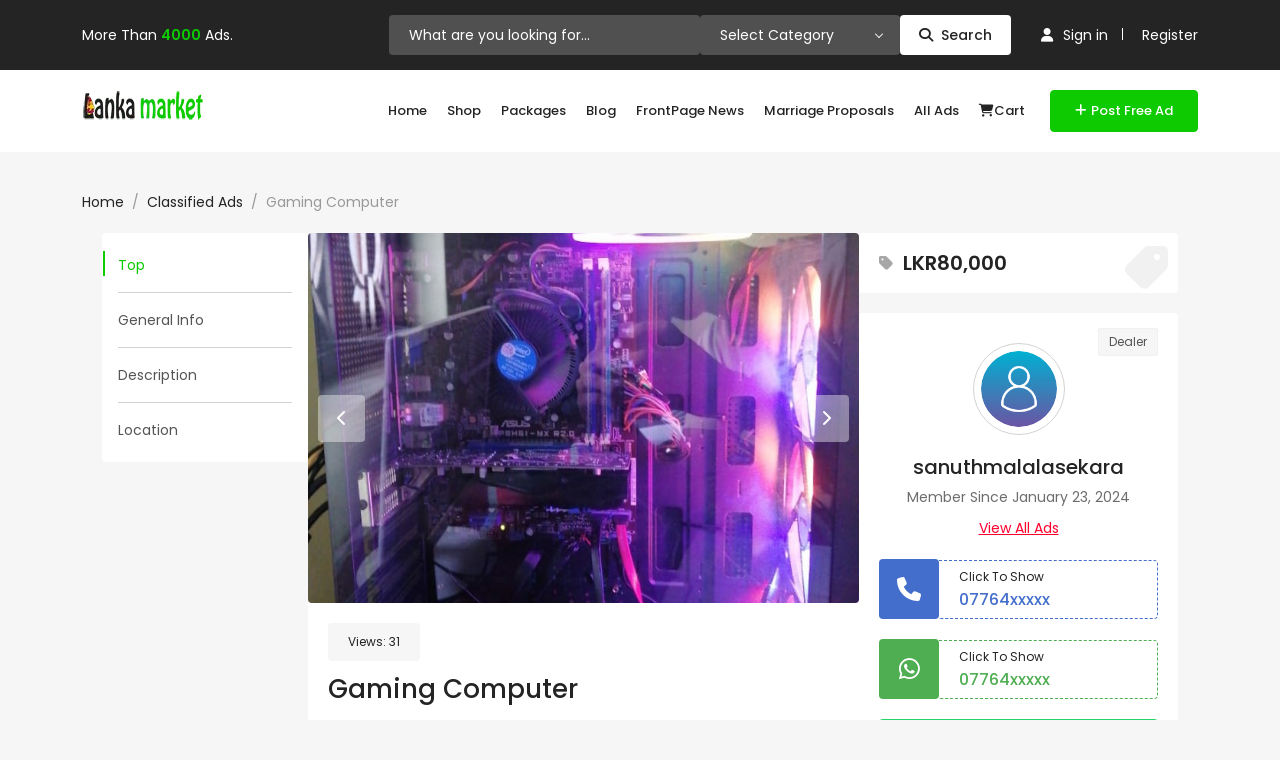

--- FILE ---
content_type: text/html; charset=UTF-8
request_url: https://lankamarket.lk/ad/gaming-computer/
body_size: 26907
content:
<!DOCTYPE html>
<html dir="ltr" lang="en-US" prefix="og: https://ogp.me/ns#">

<head>
        <meta charset="UTF-8">
    <meta name="viewport" content="width=device-width, initial-scale=1, minimum-scale=1, maximum-scale=1">
    <link rel="profile" href="https://gmpg.org/xfn/11"/>
        <style id="adforest-custom-css"></style>
    <title>Gaming Computer | LankaMarket</title>

		<!-- All in One SEO 4.9.1.1 - aioseo.com -->
	<meta name="description" content="i5 3rd gen 10gb ram ddr3 1333MHZ (8+2) 128 + 256 GB SSD 500GB HDD ASUS H61 Motherboard 4 ARGB Fans GTX 1050ti 4GB VGA Gaming Casing (Brand new) If you need the monitor can be negotiablePrice also can be negotiable Whatsapp +94776421165" />
	<meta name="robots" content="max-image-preview:large" />
	<meta name="author" content="sanuthmalalasekara"/>
	<meta name="google-site-verification" content="z-tnUqK_p0mso0FW_laArQxgRcwfBdmGp2t5CMGdoPo" />
	<meta name="msvalidate.01" content="A94156D7D4C3045C85128095EC2E7A4C" />
	<meta name="p:domain_verify" content="38ceb255272d998a89f12b7dbe8a0b54" />
	<meta name="yandex-verification" content="045822fa17d3c4fe" />
	<link rel="canonical" href="https://lankamarket.lk/ad/gaming-computer/" />
	<meta name="generator" content="All in One SEO (AIOSEO) 4.9.1.1" />
		<meta property="og:locale" content="en_US" />
		<meta property="og:site_name" content="LankaMarket.lk" />
		<meta property="og:type" content="article" />
		<meta property="og:title" content="Gaming Computer | LankaMarket" />
		<meta property="og:description" content="i5 3rd gen 10gb ram ddr3 1333MHZ (8+2) 128 + 256 GB SSD 500GB HDD ASUS H61 Motherboard 4 ARGB Fans GTX 1050ti 4GB VGA Gaming Casing (Brand new) If you need the monitor can be negotiablePrice also can be negotiable Whatsapp +94776421165" />
		<meta property="og:url" content="https://lankamarket.lk/ad/gaming-computer/" />
		<meta property="fb:app_id" content="489713241432964" />
		<meta property="fb:admins" content="100001839325183" />
		<meta property="og:image" content="https://lankamarket.lk/wp-content/uploads/2019/04/1200x630.jpg" />
		<meta property="og:image:secure_url" content="https://lankamarket.lk/wp-content/uploads/2019/04/1200x630.jpg" />
		<meta property="article:published_time" content="2024-01-24T05:29:56+05:30" />
		<meta property="article:modified_time" content="2024-01-24T12:38:16+05:30" />
		<meta property="article:publisher" content="https://www.facebook.com/lankamarket.lk" />
		<meta name="twitter:card" content="summary" />
		<meta name="twitter:site" content="@lankamarket_lk" />
		<meta name="twitter:title" content="Gaming Computer | LankaMarket" />
		<meta name="twitter:description" content="i5 3rd gen 10gb ram ddr3 1333MHZ (8+2) 128 + 256 GB SSD 500GB HDD ASUS H61 Motherboard 4 ARGB Fans GTX 1050ti 4GB VGA Gaming Casing (Brand new) If you need the monitor can be negotiablePrice also can be negotiable Whatsapp +94776421165" />
		<meta name="twitter:creator" content="@lankamarket_lk" />
		<meta name="twitter:image" content="https://lankamarket.lk/wp-content/uploads/2019/04/1200x630.jpg" />
		<script type="application/ld+json" class="aioseo-schema">
			{"@context":"https:\/\/schema.org","@graph":[{"@type":"BreadcrumbList","@id":"https:\/\/lankamarket.lk\/ad\/gaming-computer\/#breadcrumblist","itemListElement":[{"@type":"ListItem","@id":"https:\/\/lankamarket.lk#listItem","position":1,"name":"Home","item":"https:\/\/lankamarket.lk","nextItem":{"@type":"ListItem","@id":"https:\/\/lankamarket.lk\/ad\/#listItem","name":"Classified Ads"}},{"@type":"ListItem","@id":"https:\/\/lankamarket.lk\/ad\/#listItem","position":2,"name":"Classified Ads","item":"https:\/\/lankamarket.lk\/ad\/","nextItem":{"@type":"ListItem","@id":"https:\/\/lankamarket.lk\/ad_category\/electronics\/#listItem","name":"Electronics"},"previousItem":{"@type":"ListItem","@id":"https:\/\/lankamarket.lk#listItem","name":"Home"}},{"@type":"ListItem","@id":"https:\/\/lankamarket.lk\/ad_category\/electronics\/#listItem","position":3,"name":"Electronics","item":"https:\/\/lankamarket.lk\/ad_category\/electronics\/","nextItem":{"@type":"ListItem","@id":"https:\/\/lankamarket.lk\/ad_category\/computers-tablets\/#listItem","name":"Computers &amp; Tablets"},"previousItem":{"@type":"ListItem","@id":"https:\/\/lankamarket.lk\/ad\/#listItem","name":"Classified Ads"}},{"@type":"ListItem","@id":"https:\/\/lankamarket.lk\/ad_category\/computers-tablets\/#listItem","position":4,"name":"Computers &amp; Tablets","item":"https:\/\/lankamarket.lk\/ad_category\/computers-tablets\/","nextItem":{"@type":"ListItem","@id":"https:\/\/lankamarket.lk\/ad\/gaming-computer\/#listItem","name":"Gaming Computer"},"previousItem":{"@type":"ListItem","@id":"https:\/\/lankamarket.lk\/ad_category\/electronics\/#listItem","name":"Electronics"}},{"@type":"ListItem","@id":"https:\/\/lankamarket.lk\/ad\/gaming-computer\/#listItem","position":5,"name":"Gaming Computer","previousItem":{"@type":"ListItem","@id":"https:\/\/lankamarket.lk\/ad_category\/computers-tablets\/#listItem","name":"Computers &amp; Tablets"}}]},{"@type":"Organization","@id":"https:\/\/lankamarket.lk\/#organization","name":"LankaMarket","description":"The Best Online Market Place LankaMarket is a community-driven online marketplace connecting buyers and sellers across Sri Lanka. Users can post unlimited ads for free and promote their listings with featured and bump-up options for better visibility.","url":"https:\/\/lankamarket.lk\/","telephone":"+94701112929","logo":{"@type":"ImageObject","url":"https:\/\/lankamarket.lk\/wp-content\/uploads\/2019\/05\/logo.png","@id":"https:\/\/lankamarket.lk\/ad\/gaming-computer\/#organizationLogo","width":200,"height":39,"caption":"5 Reasons to Sell Your Products on Lanka Market"},"image":{"@id":"https:\/\/lankamarket.lk\/ad\/gaming-computer\/#organizationLogo"},"sameAs":["https:\/\/twitter.com\/lankamarket_lk","https:\/\/www.youtube.com\/channel\/UC4gsfw8x5-2Lx3xI-wjzYyg","https:\/\/www.linkedin.com\/company\/lanka-market"]},{"@type":"Person","@id":"https:\/\/lankamarket.lk\/author\/sanuthmalalasekara\/#author","url":"https:\/\/lankamarket.lk\/author\/sanuthmalalasekara\/","name":"sanuthmalalasekara","image":{"@type":"ImageObject","@id":"https:\/\/lankamarket.lk\/ad\/gaming-computer\/#authorImage","url":"https:\/\/secure.gravatar.com\/avatar\/d585fad94059f07dc3c54c1b423535b7bdbaa1250284a5178230fdf9d703691c?s=96&d=mm&r=g","width":96,"height":96,"caption":"sanuthmalalasekara"}},{"@type":"WebPage","@id":"https:\/\/lankamarket.lk\/ad\/gaming-computer\/#webpage","url":"https:\/\/lankamarket.lk\/ad\/gaming-computer\/","name":"Gaming Computer | LankaMarket","description":"i5 3rd gen 10gb ram ddr3 1333MHZ (8+2) 128 + 256 GB SSD 500GB HDD ASUS H61 Motherboard 4 ARGB Fans GTX 1050ti 4GB VGA Gaming Casing (Brand new) If you need the monitor can be negotiablePrice also can be negotiable Whatsapp +94776421165","inLanguage":"en-US","isPartOf":{"@id":"https:\/\/lankamarket.lk\/#website"},"breadcrumb":{"@id":"https:\/\/lankamarket.lk\/ad\/gaming-computer\/#breadcrumblist"},"author":{"@id":"https:\/\/lankamarket.lk\/author\/sanuthmalalasekara\/#author"},"creator":{"@id":"https:\/\/lankamarket.lk\/author\/sanuthmalalasekara\/#author"},"image":{"@type":"ImageObject","url":"https:\/\/lankamarket.lk\/wp-content\/uploads\/2024\/01\/WhatsApp-Image-2024-01-24-at-07.34.40-2388c8e0.jpg","@id":"https:\/\/lankamarket.lk\/ad\/gaming-computer\/#mainImage","width":720,"height":1280,"caption":"Gaming Computer"},"primaryImageOfPage":{"@id":"https:\/\/lankamarket.lk\/ad\/gaming-computer\/#mainImage"},"datePublished":"2024-01-24T11:03:11+05:30","dateModified":"2024-01-24T18:08:16+05:30"},{"@type":"WebSite","@id":"https:\/\/lankamarket.lk\/#website","url":"https:\/\/lankamarket.lk\/","name":"LankaMarket","description":"The Best Online Market Place","inLanguage":"en-US","publisher":{"@id":"https:\/\/lankamarket.lk\/#organization"}}]}
		</script>
		<!-- All in One SEO -->

<link rel='dns-prefetch' href='//static.addtoany.com' />
<link rel='dns-prefetch' href='//fonts.googleapis.com' />
<link rel='dns-prefetch' href='//cdnjs.cloudflare.com' />
<link rel='dns-prefetch' href='//code.jquery.com' />
<link rel='preconnect' href='https://fonts.gstatic.com' crossorigin />
<link rel="alternate" type="application/rss+xml" title="LankaMarket &raquo; Feed" href="https://lankamarket.lk/feed/" />
<link rel="alternate" type="application/rss+xml" title="LankaMarket &raquo; Comments Feed" href="https://lankamarket.lk/comments/feed/" />
<link rel="alternate" type="application/rss+xml" title="LankaMarket &raquo; Gaming Computer Comments Feed" href="https://lankamarket.lk/ad/gaming-computer/feed/" />
<link rel="alternate" title="oEmbed (JSON)" type="application/json+oembed" href="https://lankamarket.lk/wp-json/oembed/1.0/embed?url=https%3A%2F%2Flankamarket.lk%2Fad%2Fgaming-computer%2F" />
<link rel="alternate" title="oEmbed (XML)" type="text/xml+oembed" href="https://lankamarket.lk/wp-json/oembed/1.0/embed?url=https%3A%2F%2Flankamarket.lk%2Fad%2Fgaming-computer%2F&#038;format=xml" />
<style id='wp-img-auto-sizes-contain-inline-css' type='text/css'>
img:is([sizes=auto i],[sizes^="auto," i]){contain-intrinsic-size:3000px 1500px}
/*# sourceURL=wp-img-auto-sizes-contain-inline-css */
</style>
<style id='wp-emoji-styles-inline-css' type='text/css'>

	img.wp-smiley, img.emoji {
		display: inline !important;
		border: none !important;
		box-shadow: none !important;
		height: 1em !important;
		width: 1em !important;
		margin: 0 0.07em !important;
		vertical-align: -0.1em !important;
		background: none !important;
		padding: 0 !important;
	}
/*# sourceURL=wp-emoji-styles-inline-css */
</style>
<link rel='stylesheet' id='wp-block-library-css' href='https://lankamarket.lk/wp-includes/css/dist/block-library/style.min.css?ver=6.9' type='text/css' media='all' />
<style id='classic-theme-styles-inline-css' type='text/css'>
/*! This file is auto-generated */
.wp-block-button__link{color:#fff;background-color:#32373c;border-radius:9999px;box-shadow:none;text-decoration:none;padding:calc(.667em + 2px) calc(1.333em + 2px);font-size:1.125em}.wp-block-file__button{background:#32373c;color:#fff;text-decoration:none}
/*# sourceURL=/wp-includes/css/classic-themes.min.css */
</style>
<link rel='stylesheet' id='aioseo/css/src/vue/standalone/blocks/table-of-contents/global.scss-css' href='https://lankamarket.lk/wp-content/plugins/all-in-one-seo-pack/dist/Lite/assets/css/table-of-contents/global.e90f6d47.css?ver=4.9.1.1' type='text/css' media='all' />
<style id='global-styles-inline-css' type='text/css'>
:root{--wp--preset--aspect-ratio--square: 1;--wp--preset--aspect-ratio--4-3: 4/3;--wp--preset--aspect-ratio--3-4: 3/4;--wp--preset--aspect-ratio--3-2: 3/2;--wp--preset--aspect-ratio--2-3: 2/3;--wp--preset--aspect-ratio--16-9: 16/9;--wp--preset--aspect-ratio--9-16: 9/16;--wp--preset--color--black: #000000;--wp--preset--color--cyan-bluish-gray: #abb8c3;--wp--preset--color--white: #ffffff;--wp--preset--color--pale-pink: #f78da7;--wp--preset--color--vivid-red: #cf2e2e;--wp--preset--color--luminous-vivid-orange: #ff6900;--wp--preset--color--luminous-vivid-amber: #fcb900;--wp--preset--color--light-green-cyan: #7bdcb5;--wp--preset--color--vivid-green-cyan: #00d084;--wp--preset--color--pale-cyan-blue: #8ed1fc;--wp--preset--color--vivid-cyan-blue: #0693e3;--wp--preset--color--vivid-purple: #9b51e0;--wp--preset--gradient--vivid-cyan-blue-to-vivid-purple: linear-gradient(135deg,rgb(6,147,227) 0%,rgb(155,81,224) 100%);--wp--preset--gradient--light-green-cyan-to-vivid-green-cyan: linear-gradient(135deg,rgb(122,220,180) 0%,rgb(0,208,130) 100%);--wp--preset--gradient--luminous-vivid-amber-to-luminous-vivid-orange: linear-gradient(135deg,rgb(252,185,0) 0%,rgb(255,105,0) 100%);--wp--preset--gradient--luminous-vivid-orange-to-vivid-red: linear-gradient(135deg,rgb(255,105,0) 0%,rgb(207,46,46) 100%);--wp--preset--gradient--very-light-gray-to-cyan-bluish-gray: linear-gradient(135deg,rgb(238,238,238) 0%,rgb(169,184,195) 100%);--wp--preset--gradient--cool-to-warm-spectrum: linear-gradient(135deg,rgb(74,234,220) 0%,rgb(151,120,209) 20%,rgb(207,42,186) 40%,rgb(238,44,130) 60%,rgb(251,105,98) 80%,rgb(254,248,76) 100%);--wp--preset--gradient--blush-light-purple: linear-gradient(135deg,rgb(255,206,236) 0%,rgb(152,150,240) 100%);--wp--preset--gradient--blush-bordeaux: linear-gradient(135deg,rgb(254,205,165) 0%,rgb(254,45,45) 50%,rgb(107,0,62) 100%);--wp--preset--gradient--luminous-dusk: linear-gradient(135deg,rgb(255,203,112) 0%,rgb(199,81,192) 50%,rgb(65,88,208) 100%);--wp--preset--gradient--pale-ocean: linear-gradient(135deg,rgb(255,245,203) 0%,rgb(182,227,212) 50%,rgb(51,167,181) 100%);--wp--preset--gradient--electric-grass: linear-gradient(135deg,rgb(202,248,128) 0%,rgb(113,206,126) 100%);--wp--preset--gradient--midnight: linear-gradient(135deg,rgb(2,3,129) 0%,rgb(40,116,252) 100%);--wp--preset--font-size--small: 13px;--wp--preset--font-size--medium: 20px;--wp--preset--font-size--large: 36px;--wp--preset--font-size--x-large: 42px;--wp--preset--spacing--20: 0.44rem;--wp--preset--spacing--30: 0.67rem;--wp--preset--spacing--40: 1rem;--wp--preset--spacing--50: 1.5rem;--wp--preset--spacing--60: 2.25rem;--wp--preset--spacing--70: 3.38rem;--wp--preset--spacing--80: 5.06rem;--wp--preset--shadow--natural: 6px 6px 9px rgba(0, 0, 0, 0.2);--wp--preset--shadow--deep: 12px 12px 50px rgba(0, 0, 0, 0.4);--wp--preset--shadow--sharp: 6px 6px 0px rgba(0, 0, 0, 0.2);--wp--preset--shadow--outlined: 6px 6px 0px -3px rgb(255, 255, 255), 6px 6px rgb(0, 0, 0);--wp--preset--shadow--crisp: 6px 6px 0px rgb(0, 0, 0);}:where(.is-layout-flex){gap: 0.5em;}:where(.is-layout-grid){gap: 0.5em;}body .is-layout-flex{display: flex;}.is-layout-flex{flex-wrap: wrap;align-items: center;}.is-layout-flex > :is(*, div){margin: 0;}body .is-layout-grid{display: grid;}.is-layout-grid > :is(*, div){margin: 0;}:where(.wp-block-columns.is-layout-flex){gap: 2em;}:where(.wp-block-columns.is-layout-grid){gap: 2em;}:where(.wp-block-post-template.is-layout-flex){gap: 1.25em;}:where(.wp-block-post-template.is-layout-grid){gap: 1.25em;}.has-black-color{color: var(--wp--preset--color--black) !important;}.has-cyan-bluish-gray-color{color: var(--wp--preset--color--cyan-bluish-gray) !important;}.has-white-color{color: var(--wp--preset--color--white) !important;}.has-pale-pink-color{color: var(--wp--preset--color--pale-pink) !important;}.has-vivid-red-color{color: var(--wp--preset--color--vivid-red) !important;}.has-luminous-vivid-orange-color{color: var(--wp--preset--color--luminous-vivid-orange) !important;}.has-luminous-vivid-amber-color{color: var(--wp--preset--color--luminous-vivid-amber) !important;}.has-light-green-cyan-color{color: var(--wp--preset--color--light-green-cyan) !important;}.has-vivid-green-cyan-color{color: var(--wp--preset--color--vivid-green-cyan) !important;}.has-pale-cyan-blue-color{color: var(--wp--preset--color--pale-cyan-blue) !important;}.has-vivid-cyan-blue-color{color: var(--wp--preset--color--vivid-cyan-blue) !important;}.has-vivid-purple-color{color: var(--wp--preset--color--vivid-purple) !important;}.has-black-background-color{background-color: var(--wp--preset--color--black) !important;}.has-cyan-bluish-gray-background-color{background-color: var(--wp--preset--color--cyan-bluish-gray) !important;}.has-white-background-color{background-color: var(--wp--preset--color--white) !important;}.has-pale-pink-background-color{background-color: var(--wp--preset--color--pale-pink) !important;}.has-vivid-red-background-color{background-color: var(--wp--preset--color--vivid-red) !important;}.has-luminous-vivid-orange-background-color{background-color: var(--wp--preset--color--luminous-vivid-orange) !important;}.has-luminous-vivid-amber-background-color{background-color: var(--wp--preset--color--luminous-vivid-amber) !important;}.has-light-green-cyan-background-color{background-color: var(--wp--preset--color--light-green-cyan) !important;}.has-vivid-green-cyan-background-color{background-color: var(--wp--preset--color--vivid-green-cyan) !important;}.has-pale-cyan-blue-background-color{background-color: var(--wp--preset--color--pale-cyan-blue) !important;}.has-vivid-cyan-blue-background-color{background-color: var(--wp--preset--color--vivid-cyan-blue) !important;}.has-vivid-purple-background-color{background-color: var(--wp--preset--color--vivid-purple) !important;}.has-black-border-color{border-color: var(--wp--preset--color--black) !important;}.has-cyan-bluish-gray-border-color{border-color: var(--wp--preset--color--cyan-bluish-gray) !important;}.has-white-border-color{border-color: var(--wp--preset--color--white) !important;}.has-pale-pink-border-color{border-color: var(--wp--preset--color--pale-pink) !important;}.has-vivid-red-border-color{border-color: var(--wp--preset--color--vivid-red) !important;}.has-luminous-vivid-orange-border-color{border-color: var(--wp--preset--color--luminous-vivid-orange) !important;}.has-luminous-vivid-amber-border-color{border-color: var(--wp--preset--color--luminous-vivid-amber) !important;}.has-light-green-cyan-border-color{border-color: var(--wp--preset--color--light-green-cyan) !important;}.has-vivid-green-cyan-border-color{border-color: var(--wp--preset--color--vivid-green-cyan) !important;}.has-pale-cyan-blue-border-color{border-color: var(--wp--preset--color--pale-cyan-blue) !important;}.has-vivid-cyan-blue-border-color{border-color: var(--wp--preset--color--vivid-cyan-blue) !important;}.has-vivid-purple-border-color{border-color: var(--wp--preset--color--vivid-purple) !important;}.has-vivid-cyan-blue-to-vivid-purple-gradient-background{background: var(--wp--preset--gradient--vivid-cyan-blue-to-vivid-purple) !important;}.has-light-green-cyan-to-vivid-green-cyan-gradient-background{background: var(--wp--preset--gradient--light-green-cyan-to-vivid-green-cyan) !important;}.has-luminous-vivid-amber-to-luminous-vivid-orange-gradient-background{background: var(--wp--preset--gradient--luminous-vivid-amber-to-luminous-vivid-orange) !important;}.has-luminous-vivid-orange-to-vivid-red-gradient-background{background: var(--wp--preset--gradient--luminous-vivid-orange-to-vivid-red) !important;}.has-very-light-gray-to-cyan-bluish-gray-gradient-background{background: var(--wp--preset--gradient--very-light-gray-to-cyan-bluish-gray) !important;}.has-cool-to-warm-spectrum-gradient-background{background: var(--wp--preset--gradient--cool-to-warm-spectrum) !important;}.has-blush-light-purple-gradient-background{background: var(--wp--preset--gradient--blush-light-purple) !important;}.has-blush-bordeaux-gradient-background{background: var(--wp--preset--gradient--blush-bordeaux) !important;}.has-luminous-dusk-gradient-background{background: var(--wp--preset--gradient--luminous-dusk) !important;}.has-pale-ocean-gradient-background{background: var(--wp--preset--gradient--pale-ocean) !important;}.has-electric-grass-gradient-background{background: var(--wp--preset--gradient--electric-grass) !important;}.has-midnight-gradient-background{background: var(--wp--preset--gradient--midnight) !important;}.has-small-font-size{font-size: var(--wp--preset--font-size--small) !important;}.has-medium-font-size{font-size: var(--wp--preset--font-size--medium) !important;}.has-large-font-size{font-size: var(--wp--preset--font-size--large) !important;}.has-x-large-font-size{font-size: var(--wp--preset--font-size--x-large) !important;}
:where(.wp-block-post-template.is-layout-flex){gap: 1.25em;}:where(.wp-block-post-template.is-layout-grid){gap: 1.25em;}
:where(.wp-block-term-template.is-layout-flex){gap: 1.25em;}:where(.wp-block-term-template.is-layout-grid){gap: 1.25em;}
:where(.wp-block-columns.is-layout-flex){gap: 2em;}:where(.wp-block-columns.is-layout-grid){gap: 2em;}
:root :where(.wp-block-pullquote){font-size: 1.5em;line-height: 1.6;}
/*# sourceURL=global-styles-inline-css */
</style>
<link rel='stylesheet' id='adforest-elementor-css-css' href='https://lankamarket.lk/wp-content/plugins/adforest-elementor/assets/widgets.css?ver=1.0.0' type='text/css' media='all' />
<link rel='stylesheet' id='jquery-tagsinput-css' href='https://lankamarket.lk/wp-content/plugins/adforest-elementor/assets/jquery.tagsinput.min.css?ver=1.0.0' type='text/css' media='all' />
<link rel='stylesheet' id='jquery-te-css' href='https://lankamarket.lk/wp-content/plugins/adforest-elementor/assets/jquery-te.css?ver=1.0.0' type='text/css' media='all' />
<link rel='stylesheet' id='adforest-dt-css' href='https://lankamarket.lk/wp-content/plugins/adforest-elementor/assets/datepicker.min.css?ver=1.0.0' type='text/css' media='all' />
<link rel='stylesheet' id='contact-form-7-css' href='https://lankamarket.lk/wp-content/plugins/contact-form-7/includes/css/styles.css?ver=6.1.4' type='text/css' media='all' />
<link rel='stylesheet' id='payhere-ipg_checkout-css' href='https://lankamarket.lk/wp-content/plugins/payhere-payment-gateway/public/css/payhere-checkout-styles.css?ver=2.3.9' type='text/css' media='all' />
<link rel='stylesheet' id='payhere-ipg-css' href='https://lankamarket.lk/wp-content/plugins/payhere-payment-gateway/public/css/payhere-ipg-public.css?ver=2.3.9' type='text/css' media='all' />
<link rel='stylesheet' id='sb-chat-style-css' href='https://lankamarket.lk/wp-content/plugins/sb_chat/assets/css/sb-style.css?ver=6.9' type='text/css' media='all' />
<link rel='stylesheet' id='sb-chat-style-rtl-css' href='https://lankamarket.lk/wp-content/plugins/sb_chat/assets/css/sb-style-rtl.css?ver=6.9' type='text/css' media='all' />
<style id='plvt-view-transitions-inline-css' type='text/css'>
@view-transition { navigation: auto; }
@media (prefers-reduced-motion: no-preference) {::view-transition-group(*) { animation-duration: 0.4s; }}
/*# sourceURL=plvt-view-transitions-inline-css */
</style>
<link rel='stylesheet' id='woocommerce-layout-css' href='https://lankamarket.lk/wp-content/plugins/woocommerce/assets/css/woocommerce-layout.css?ver=10.4.3' type='text/css' media='all' />
<link rel='stylesheet' id='woocommerce-smallscreen-css' href='https://lankamarket.lk/wp-content/plugins/woocommerce/assets/css/woocommerce-smallscreen.css?ver=10.4.3' type='text/css' media='only screen and (max-width: 768px)' />
<link rel='stylesheet' id='woocommerce-general-css' href='https://lankamarket.lk/wp-content/plugins/woocommerce/assets/css/woocommerce.css?ver=10.4.3' type='text/css' media='all' />
<style id='woocommerce-inline-inline-css' type='text/css'>
.woocommerce form .form-row .required { visibility: visible; }
/*# sourceURL=woocommerce-inline-inline-css */
</style>
<link rel='stylesheet' id='adforest-google_fonts-css' href='//fonts.googleapis.com/css?family=Lato:400,700,900&#038;subset' type='text/css' media='all' />
<link rel='stylesheet' id='google-fonts-poppins-css' href='https://fonts.googleapis.com/css2?family=Poppins:ital,wght@0,100;0,200;0,300;0,400;0,500;0,600;0,700;0,800;0,900;1,100;1,200;1,300;1,400;1,500;1,600;1,700;1,800;1,900&#038;display=swap' type='text/css' media='all' />
<link rel='stylesheet' id='toastr-css-css' href='https://lankamarket.lk/wp-content/themes/adforest/assets/css/toastr.min.css?ver=6.9' type='text/css' media='all' />
<link rel='stylesheet' id='adforest-pro-font-awesome-css' href='https://lankamarket.lk/wp-content/themes/adforest/assets/css/font-awesome.css?ver=6.9' type='text/css' media='all' />
<link rel='stylesheet' id='flaticon-css' href='https://lankamarket.lk/wp-content/themes/adforest/assets/css/flaticon.css?ver=6.9' type='text/css' media='all' />
<link rel='stylesheet' id='adforest-select2-css' href='https://lankamarket.lk/wp-content/themes/adforest/assets/css/select2.min.css?ver=6.9' type='text/css' media='all' />
<link rel='stylesheet' id='leaflet-css' href='https://lankamarket.lk/wp-content/themes/adforest/assets/leaflet/leaflet.css?ver=6.9' type='text/css' media='all' />
<link rel='stylesheet' id='leaflet-search-css' href='https://lankamarket.lk/wp-content/themes/adforest/assets/leaflet/leaflet-search.min.css?ver=6.9' type='text/css' media='all' />
<link rel='stylesheet' id='leaflet-full-css' href='https://lankamarket.lk/wp-content/themes/adforest/assets/leaflet/leaflet-fullscreen.css?ver=6.9' type='text/css' media='all' />
<link rel='stylesheet' id='autocomplete-css-css' href='https://lankamarket.lk/wp-content/themes/adforest/assets/css/autocomplete.min.css?ver=6.9' type='text/css' media='all' />
<link rel='stylesheet' id='adforest-pro-style-css' href='https://lankamarket.lk/wp-content/themes/lankamarket-child/style.css?ver=6.0.11.1765896119' type='text/css' media='all' />
<link rel='stylesheet' id='adforest-menu-css' href='https://lankamarket.lk/wp-content/themes/adforest/assets/css/sb.menu.css?ver=6.9' type='text/css' media='all' />
<link rel='stylesheet' id='bootstrap-css' href='https://lankamarket.lk/wp-content/themes/adforest/assets/css/bootstrap.css?ver=6.9' type='text/css' media='all' />
<link rel='stylesheet' id='load-fa-latest-css' href='https://cdnjs.cloudflare.com/ajax/libs/font-awesome/6.7.2/css/all.min.css?ver=6.9' type='text/css' media='all' />
<link rel='stylesheet' id='owl-carousel-carousel-css' href='https://lankamarket.lk/wp-content/themes/adforest/assets/css/owl.carousel.css?ver=6.9' type='text/css' media='all' />
<link rel='stylesheet' id='owl-theme-css' href='https://lankamarket.lk/wp-content/themes/adforest/assets/css/owl.theme.css?ver=6.9' type='text/css' media='all' />
<link rel='stylesheet' id='pretty-checkbox-css' href='https://lankamarket.lk/wp-content/themes/adforest/assets/css/pretty-checkbox.css?ver=6.9' type='text/css' media='all' />
<link rel='stylesheet' id='adforest-style-css' href='https://lankamarket.lk/wp-content/themes/adforest/assets/css/adforest-style.css?ver=6.9' type='text/css' media='all' />
<link rel='stylesheet' id='adforest-main-css' href='https://lankamarket.lk/wp-content/themes/adforest/assets/css/adforest-main.css?ver=6.9' type='text/css' media='all' />
<link rel='stylesheet' id='adforest-main-responsive-css' href='https://lankamarket.lk/wp-content/themes/adforest/assets/css/adforest-main-responsive.css?ver=6.9' type='text/css' media='all' />
<link rel='stylesheet' id='adforest-theme-blog-css' href='https://lankamarket.lk/wp-content/themes/adforest/assets/css/theme-blog-main.css?ver=6.9' type='text/css' media='all' />
<link rel='stylesheet' id='adforest-jquery-ui-css-css' href='https://code.jquery.com/ui/1.13.3/themes/smoothness/jquery-ui.css?ver=6.9' type='text/css' media='all' />
<link rel='stylesheet' id='theme_custom_css-css' href='https://lankamarket.lk/wp-content/themes/adforest/assets/css/custom_style.css?ver=6.9' type='text/css' media='all' />
<style id='theme_custom_css-inline-css' type='text/css'>

                 h2 a { color  : #20292f }
                .ad-post-btn, 
                .adt-button-dark, 
                .adt-theme-button-2, 
                .seller-prf-btn,
                .adt-blog-sidebar .widget.widget-content .wp-block-search__button {
                 border: 1px solid #0eca00 !important; background-color: #0eca00 !important; color: #ffffff !important;
                 }
                 .adt-theme-button-1 {
                    border: 1px solid #0eca00 !important;
                    color: #0eca00 !important;
                 }
                 
                 @media (min-width: 1200px) {
                  .sb-menu.submenu-top-border li > ul {
                    border-top: 3px solid #0eca00 !important;
                  }
                }
                 
                 .btn-scondary {
                    background-color: #000000 !important;
                    color: #ffffff !important;
                 }
                
                 html body .loading:not(:required):after {
                    border-top-color: #0eca00 !important;
                    border-right-color: #0eca00 !important;
                 }
                 
                 .btn-scondary:hover, .adt-footer-section .adt-about-detail-box ul li a:hover,
                 .adt-about-experience-section .left-img-box .play-btn {
                    background-color: #222222 !important;
                    color: #ffffff !important;
                 }
                 
                 .adt-theme-button-1:hover {
                    border: 1px solid #0aa300 !important;
                    color: #0aa300 !important;
                 }
                 .adt-mini-location-box:hover .location-img-box .ads-count,
                 .pet-category-carousel .owl-nav .owl-prev, .pet-category-carousel .owl-nav .owl-next,
                 .featured-label {
                    color: #ffffff !important;
                    background-color: #0eca00 !important; 
                 }
                 
                 .adt-event-detail-section .adt-product-author-detail-box .btn-theme-secondary {
                    background-color: #0eca00 !important; 
                 }
                 
                 .adt-classic-ads-section .adt-category-types-carousel .owl-prev, .adt-classic-ads-section .adt-category-types-carousel .owl-next {
                    background: #0eca00 !important;
                    border: 1px solid #0eca00 !important;
                 }
                 
                 .adt-product-detail-box .actions-box a:hover,
                 .pretty.p-default input:checked ~ .state label:after,
                 .adt-ads-topbar-content form .form-field .search-btn-title {
                    background-color: #0eca00 !important;
                 }
                 
                 .adt-product-detail-box .actions-box a:hover {
                    border-color: #0eca00 !important;
                 }
                 
                .adt-product-detail-box .actions-box a:hover i {
                    color: #ffffff !important;
                }
                 
                 .sticky-post-button h4 {
                    color: #ffffff !important;
                 }
                 
                 .adt-ad-detail-content-wrapper .adt-detail-content-list ul li a.active, .adt-searchbar-wrapper .adt-lists-count span,
                 .adt-hero-city-section .content-box .sub-title, 
                 .adt-about-experience-section .left-img-box .experience-box strong,
                 .adt-about-experience-section .content-box span,
                 .adt-ad-post-section .ad-post-tabs button.active {
                    color: #0eca00 !important;
                 }
                 
                 
                 h2.mb1-1 .btn-link:hover,
                 .adt-recent-ads-sidebar .adt-recent-ad-box .recent-img-meta strong ins,
                 .adt-category-ad-card .category-content-box .price-box strong,
                 .adt-header-primary.sb-header .sb-menu li:not(:last-child) a:hover, .adt-update-work-flow-section .work-process-box .title {
                    color: #0eca00 !important;
                 }
                 
                 div.sub-header:hover {
                    border-right: #0eca00 !important;
                 }
                 .
                 .adt-transparent-header-1 .sb-menu ul ul li > a::before {
                    background: #0eca00 !important;
                 }
                 
                 .detail-btn,
                 .adt-button-dark,
                 .adt-theme-button-2 {
                    transition: all 0.3s ease;
                 }
                 .detail-btn:hover, 
                 .adt-classified-listing-top-box ul li a:hover,
                 .adt-classified-search-box::before,
                 .adt-multivendor-detail-section .multivendor-detail-banner .follow-us-box ul li a:hover,
                 .ad-detail-middle-content .ad-about-box .more-detail-box ul.social-link li a:hover,
                 .adt-404-section .content-box a,
                 .adt-ads-topbar-content .irs--round .irs-handle.to
                 {
                    background-color: #0eca00 !important; 
                 }
                 
                 .btn-event-search {
                    background-color: #0eca00 !important;
                    color: #ffffff !important;
                 }
                 
                 .tag-search {
                    display: flex;
                    flex-wrap: wrap; /* Ensures responsiveness */
                    gap: 10px; /* Adds spacing between tags */
                    align-items: center;
                 }
                
                 .tag-search form {
                    margin: 0; /* Removes default margin */
                    display: flex;
                 }
                
                 .sb_tag {
                    display: flex;
                    align-items: center;
                    gap: 5px; /* Space between text and close button */
                    padding: 5px 10px;
                    background-color: #17a2b8;
                    color: white;
                    border-radius: 15px;
                 }
                 
                 .adt-mini-ad-box .ad-meta-box h5,
                 .adt-footer-section .adt-quick-links ul li::marker,
                 .adt-copyright-box p a,
                 .adt-signup-right-content form .field-box .forget-password a,
                 .botm-question-text span a,
                 .adt-classified-listing-top-box h4,
                 .adt-find-pet-hero .adt-find-pet-content h4,
                 .find-pet-carousel-area .sub-content small,
                 .adt-marketplace-hero-content h4,
                 .adt-classified-search-box .search-btns-wrapper .advanced-search,
                 .adt-multivendor-header .sb-header .sb-menu li a:hover, .adt-multivendor-header .sb-header .sb-menu li a:focus, .adt-multivendor-header .sb-header .sb-menu li a:active,
                 .adt-ad-detail-content-wrapper .ad-owner-detail-box .view-all-ads-text,
                 .adt-explore-things-hero .explore-hero-content h4, 
                 .adt-transparent-header-1.sb-header .sb-menu li:not(:last-child) a:hover, .adt-transparent-header-1.sb-header .sb-menu li:not(:last-child) a:focus, .adt-transparent-header-1.sb-header .sb-menu li:not(:last-child) a:active,
                 .adv-srch,
                 .adt-category-ad-card:hover .category-content-box h5, .adt-car-dealer-hero .content-box .sub-title {
                    color: #0eca00 !important;
                 }
                 
                 .adt-pricing-plan-section .heading-content .label,
                 .adt-about-us-section .right-cont .sub-cont .label,
                 .adt-work-flow-section .heading-content .label,
                 .adt-advanced-faqs .left-main-content .label,
                 .adt-car-ad-card .adt-property-content-box .price strong,
                 .adt-car-dealer-card .adt-car-price-meta .price-box span {
                    color: #0eca00 !important;
                 }
                 
                 
                 .adt-map-search-section .search-filters-content .right-content .icon-box:hover, .adt-map-search-section .search-filters-content .right-content .icon-box.active,
                 .adt-footer-section .adt-newsletter-box form .send-btn{
                    background-color: #0eca00 !important;
                    border: 1px solid #0eca00 !important;
                 }
                 
                 .adt-map-search-section .search-filters-wrapper .adtype-dropdown button.show, .adt-map-search-section .search-filters-wrapper .category-dropdown button.show,
                 .adt-map-search-section .search-filters-wrapper .search-all-filters.active,
                 .adt-ads-topbar-content .irs--round .irs-bar {
                    background-color: #0eca00 !important;
                    border-color: #0eca00 !important;
                 }
                 
                 .adt-about-us-section .left-img-box .play-btn,
                 .adt-about-us-section .left-img-box .play-btn::before,
                 .adt-about-us-section .left-img-box .play-btn::after,
                 .adt-ads-filter-sidebar .adt-search-list-box .form-field .search-btn-title,
                 .adt-ads-filter-sidebar .adt-search-list-box .form-field .search-btn,
                 .adt-ads-filter-sidebar .irs--round .irs-handle.to,
                 .adt-ad-detail-content-wrapper .adt-detail-content-list ul li a.active::before,
                 .adt-multivendor-searchbar-wrapper .adt-search-area button,
                 .adt-signup-right-content .pretty.p-default input:checked ~ .state label:after{
                    background-color: #0eca00 !important;
                 }
                 
                 .adt-header-secondary.sb-header .sb-menu li:not(:last-child) a:hover, 
                 .adt-header-secondary.sb-header .sb-menu li:not(:last-child) a:focus, 
                 .adt-header-secondary.sb-header .sb-menu li:not(:last-child) a:active,
                 .adt-category-list-sidebar .adt-category-box .category-meta a:hover,
                 .ad-detail-middle-content .ad-about-box .more-detail-box ul li span a,
                 .product-cart-head h3:hover {
                    color: #0eca00 !important;
                 }
                 
                 .adt-ads-filter-sidebar .irs--round .irs-bar,
                 .adt-ads-filter-sidebar .adt-type-filter-box input:checked ~ .checkmark,
                 .adt-custom-pagination .page-item .page-link.active, 
                 .adt-custom-pagination .page-item .page-link:hover {
                    background-color: #0eca00 !important;
                    border: #0eca00 !important;
                 }
                 
                 .adt-classic-ads-section .adt-category-type-carousel-box .search-all-filters.active {
                    background-color: #0eca00 !important;
                    border-color: #0eca00 !important;
                 }
                 
                 .adt-header-secondary .sb-menu ul ul li > a::before {
                    background: #0eca00 !important;
                 }

                 .select-user-type  ul li label {
                    color: #ffffff !important;
                 }
                 
                 .adt-ad-post-section .ad-post-tab-box .select-user-type li label {
                    color: #6d6d6d;
                 }
                 
                 .adt-ad-post-section .ad-post-tabs button.active::before,
                 .find-pet-carousel-area::before,
                 .adt-location-box::before,
                 .adt-location-box:hover .location-meta-box .ads-count,
                 .adt-category-round-list-sidebar .adt-category-box:hover .listing-count,
                 .pulsing-cluster,
                 .pulsing-cluster::before,
                 .adt-ads-topbar-content form .form-field .search-btn {
                    background-color: #0eca00 !important; 
                 }
                 .adt-location-box:hover .location-meta-box .ads-count {
                    color: #fff !important;
                 }
                 
                a.btn-condition:hover, 
                a.btn-warranty:hover, 
                a.btn-type:hover, 
                li a.page-link:hover, 
                .chevron-2:hover,
                .chevron-1:hover,
                .ad-post-btn:hover, 
                .adt-button-dark:hover, 
                .adt-theme-button-2:hover,
                .seller-prf-btn:hover,
                form div input#searchsubmit:hover,
                .adt-multivendor-searchbar-wrapper .adt-search-area button:hover
                { 
                   background-color: #0aa300 !important; 
                   border: 1px solid #0aa300 !important;
                   box-shadow: 0 0.5rem 1.125rem -0.5rem #0aa300 !important ;
                   color: #ffffff !important;
                }
                
               ul.pagination-lg a:hover {
                 background: #0aa300 ;
                 color:  #ffffff;
               
                  }
               ul.tabs.wc-tabs li:hover a , .padding_cats .cat-btn:hover  ,.prop-it-work-sell-section:hover .prop-it-sell-text-section span
                {
                    color: #ffffff; 
                } 
                
               .noUi-connect , ul.cont-icon-list li:hover ,  li a.page-link:hover ,ul.socials-links li:hover ,ul.filterAdType li .filterAdType-count:hover{
                     background: #0aa300;
          
                      } 

               ul.tabs.wc-tabs li:hover,
                .adt-classified-listing-top-box ul li a:hover {
                    background-color: #0eca00; 
                    color: #ffffff;   
                  }
                                             
             .tags-share ul li a:hover , .header-location-icon , .header-3-input .looking-form-search-icon i ,.footer-anchor-section a , .address-icon , .num-icon , .gmail-icon ,.wb-icon  ,.personal-mail i , .personal-phone i ,.personal-addres i ,.woocommerce-tabs .wc-tabs li.active a ,.woocommerce .woocommerce-breadcrumb a ,p.price .amount bdi , .wrapper-latest-product .bottom-listing-product h5 ,.dec-featured-details-section span h3 , .sb-modern-list.ad-listing .content-area .price ,.ad-grid-modern-price h5 ,.ad-grid-modern-heading span i,.item-sub-information li , .post-ad-container .alert a , ul.list li label a ,.active ,.found-adforest-heading h5 span a , .register-account-here p a ,.land-classified-heading h3 span ,.land-classified-text-section .list-inline li i ,.land-qs-heading-section h3 span ,.land-fa-qs .more-less ,.land-bootsrap-models .btn-primary ,.recent-ads-list-price  ,.ad-detail-2-content-heading h4 ,.ads-grid-container .ads-grid-panel span ,.ads-grid-container .ads-grid-panel span ,.new-small-grid .ad-price ,.testimonial-product-listing span ,.client-heading span , .best-new-content span  , .bottom-left .new-price , .map-location i ,.tags-share ul li i ,.item-sub-information li  , div#carousel ul.slides li.flex-active-slide img , ul.clendar-head li a i , ul.list li label a , .post-ad-container .alert a , .new-footer-text-h1 p a ,.app-download-pistachio .app-text-section h5 , .prop-agent-text-section p i , .sb-header-top2 .sb-dec-top-ad-post a i , .srvs-prov-text h4 ,.top-bk-details i ,.bk-sel-price span , .bk-sel-rate i ,.white.category-grid-box-1 .ad-price ,.bk-hero-text h4 , .sb-modern-header-11 .sb-bk-srch-links .list-inline.sb-bk-srch-contents li a ,.sb-header-top-11 .sb-dec-top-ad-post a i , .mat-new-candidates-categories p  ,.mat-hero-text-section h1 span , .feature-detail-heading h5 , .copyright-heading p a 
                    ,.great-product-content h4 ,.sb-short-head span ,span.heading-color,
                    .app-download span ,.cashew-main-counter h4 span ,.blog-post .post-info-date a ,
                    .found-listing-heading h5 ,.pistachio-classified-grid .ad-listing .content-area .price h3 ,.pistachio-classified-grid .negotiable ,
                    .category-grid-box .short-description .price ,.new-feature-products span ,
                    .post-info i ,.tag-icon  ,
                    .funfacts.fun_2 h4 span  ,
                    .listing-detail .listing-content span.listing-price, .adforest-user-ads b,.tech-mac-book h1 span ,
                  #event-count ,.buyent-ads-hero .main-content .title , .ad-listing-hero-main .ad-listing-hero .search-bar-box .srh-bar .input-srh span, .ad-listing-hero-main .ad-listing-hero .search-bar-box .srh-bar .ctg-srh .title, .ad-listing-hero-main .ad-listing-hero .search-bar-box .srh-bar .loct-srh .title ,.ad-listing-hero-main .ad-listing-hero .search-bar-box .srh-bar .input-srh span , .filter-date-event:hover ,.filter-date-event:focus, .tech-mac-book h1 .color-scheme ,.tech-latest-primary-section h3 .explore-style ,.tech-call-to-action .tech-view-section h2 span
                        {
                        color: #0eca00;
                     }
                              @media (min-width: 320px) and (max-width: 995px) {
                             .sb-header-top2 .sb-dec-top-bar {
                                        background: linear-gradient( 
                                                 45deg
                                         , #0eca00 24%,#0eca00 0%);
                                            }
                                            }
                                @media (min-width: 995px) {
                                        .sb-header-top2 .sb-dec-top-bar {
                                        background: linear-gradient( 
                                                 45deg
                                         , #ffffff 24%,#0eca00 0%);
                                            }
                                        }
                   .ad-listing-hero-main .ctg-ads-carousel .ad-category-carousel .item:hover ,.sb-header-top3 .sb-mob-top-bar , ul.pagination-lg li.active a ,.ad-event-detail-section .nav-pills .nav-item .nav-link.active {
                        color: #ffffff;
                        background-color: #0eca00;
                    }
                   
                                   
                .ad-event-detail-section .main-dtl-box .meta-share-box .share-links ul li .icon:hover  , .sb-notify .point , .section-footer-bottom-mlt .line-bottom ,.img-head span  ,ul.filterAdType li.active .filterAdType-count ,.mob-samsung-categories .owl-nav i ,.select2-container--default .select2-results__option--highlighted[aria-selected] , .toys-call-to-action ,.toys-hero-section .toys-new-accessories .toys-hero-content ,.sb-modern-header-11 .sb-bk-search-area .sb-bk-side-btns .sb-bk-srch-links .sb-bk-srch-contents .sb-bk-absolute , .sb-header-11  , .img-options-wrap .dec-featured-ht , .new-all-categories ,.noUi-connect  ,.home-category-slider .category-slider .owl-nav .owl-prev, 
                    .home-category-slider .category-slider .owl-nav .owl-next ,.sb-notify .point:before ,.sb-header-top1.header-classy-header .flo-right .sb-notify .point, .sb-header-top1.transparent-3-header .flo-right .sb-notify .point, .sb-header-top1.transparent-2-header .flo-right .sb-notify .point, .sb-header-top1.transparent-header .flo-right .sb-notify .point, .sb-header-top1.with_ad-header .flo-right .sb-notify .point, .sb-header-top1.black-header .flo-right .sb-notify .point, .sb-header-top1.white-header .flo-right .sb-notify .point{
                     background-color: #0eca00; 

                      }
                      div#carousel ul.slides li.flex-active-slide img , ul.dropdown-user-login , .woocommerce-tabs .wc-tabs ,.land-bootsrap-models .btn-primary  , .chevron-1 ,.chevron-2 , .heading-panel .main-title ,.sb-modern-header-11 .sb-bk-search-area .sb-bk-side-btns .sb-bk-srch-links .sb-bk-srch-contents li:first-child  ,.product-favourite-sb{
                       border-color  :  #0eca00;
                           }
                     
              .img-head img ,li.active .page-link ,.section-bid-2 .nav-tabs .nav-link.active, .nav-tabs .nav-item.show .nav-link , a.btn.btn-selected ,.shop-layout-2 .shops-cart a , .mat-success-stories .owl-nav i ,input[type=submit], .featured-slider-1.owl-theme.ad-slider-box-carousel .owl-nav [class*=owl-] ,
                  .cashew-multiple-grid .nav-pills .nav-link.active, .nav-pills .show > .nav-link ,.pg-new .select-buttons .btn-primary,
                  .widget-newsletter .fieldset form .submit-btn ,a.follow-now-btn ,.tab-content input.btn {
                     background-color: #0eca00;              
                     color: #ffffff;
                         border-color  :  #0eca00;
                   }
                
                .prop-newest-section .tabbable-line > .nav-tabs > li a.active , .woocommerce input:hover[type='submit'] , .woocommerce .checkout-button:hover , a.follow-now-btn:hover ,.tab-content input.btn:hover{
                              background-color: #0aa300 !important; 
                              border: 1px solid #0aa300 !important;           
                               color: #ffffff !important;
                            }
                            
                        input[type=submit]  {
                         background-color: #0eca00 ; color: #ffffff; border: 1px solid #0eca00;
                         }
                           .detail-product-search form button , .sticky-post-button ,.woocommerce input[type='submit'] ,.woocommerce 
                            .checkout-button {
                            background-color: #0eca00 !important ; color: #ffffff !important ; border: 1px solid #0eca00;}

                            .cd-top {background-color : #0eca00 !important }

            
/*# sourceURL=theme_custom_css-inline-css */
</style>
<link rel='stylesheet' id='jquery-confirm-css' href='https://lankamarket.lk/wp-content/themes/adforest/dashboard/css/jquery-confirm.min.css?ver=6.9' type='text/css' media='all' />
<link rel='stylesheet' id='addtoany-css' href='https://lankamarket.lk/wp-content/plugins/add-to-any/addtoany.min.css?ver=1.16' type='text/css' media='all' />
<link rel="preload" as="style" href="https://fonts.googleapis.com/css?family=Poppins:400,600,500&#038;display=swap&#038;ver=1768650864" /><link rel="stylesheet" href="https://fonts.googleapis.com/css?family=Poppins:400,600,500&#038;display=swap&#038;ver=1768650864" media="print" onload="this.media='all'"><noscript><link rel="stylesheet" href="https://fonts.googleapis.com/css?family=Poppins:400,600,500&#038;display=swap&#038;ver=1768650864" /></noscript><script type="text/javascript" id="addtoany-core-js-before">
/* <![CDATA[ */
window.a2a_config=window.a2a_config||{};a2a_config.callbacks=[];a2a_config.overlays=[];a2a_config.templates={};

//# sourceURL=addtoany-core-js-before
/* ]]> */
</script>
<script type="text/javascript" defer src="https://static.addtoany.com/menu/page.js" id="addtoany-core-js"></script>
<script type="text/javascript" src="https://lankamarket.lk/wp-includes/js/jquery/jquery.min.js?ver=3.7.1" id="jquery-core-js"></script>
<script type="text/javascript" src="https://lankamarket.lk/wp-includes/js/jquery/jquery-migrate.min.js?ver=3.4.1" id="jquery-migrate-js"></script>
<script type="text/javascript" defer src="https://lankamarket.lk/wp-content/plugins/add-to-any/addtoany.min.js?ver=1.1" id="addtoany-jquery-js"></script>
<script type="text/javascript" id="plvt-view-transitions-js-after">
/* <![CDATA[ */
window.plvtInitViewTransitions=n=>{if(!window.navigation||!("CSSViewTransitionRule"in window))return void window.console.warn("View transitions not loaded as the browser is lacking support.");const t=(t,o,i)=>{const e=n.animations||{};return[...e[t].useGlobalTransitionNames?Object.entries(n.globalTransitionNames||{}).map((([n,t])=>[o.querySelector(n),t])):[],...e[t].usePostTransitionNames&&i?Object.entries(n.postTransitionNames||{}).map((([n,t])=>[i.querySelector(n),t])):[]]},o=async(n,t)=>{for(const[t,o]of n)t&&(t.style.viewTransitionName=o);await t;for(const[t]of n)t&&(t.style.viewTransitionName="")},i=()=>n.postSelector?document.querySelector(n.postSelector):null,e=t=>{if(!n.postSelector)return null;const o=(i=n.postSelector,e='a[href="'+t+'"]',i.split(",").map((n=>n.trim()+" "+e)).join(","));var i,e;const s=document.querySelector(o);return s?s.closest(n.postSelector):null};window.addEventListener("pageswap",(n=>{if(n.viewTransition){const s="default";let a;n.viewTransition.types.add(s),document.body.classList.contains("single")?a=t(s,document.body,i()):(document.body.classList.contains("home")||document.body.classList.contains("archive"))&&(a=t(s,document.body,e(n.activation.entry.url))),a&&o(a,n.viewTransition.finished)}})),window.addEventListener("pagereveal",(n=>{if(n.viewTransition){const s="default";let a;n.viewTransition.types.add(s),document.body.classList.contains("single")?a=t(s,document.body,i()):(document.body.classList.contains("home")||document.body.classList.contains("archive"))&&(a=t(s,document.body,window.navigation.activation.from?e(window.navigation.activation.from.url):null)),a&&o(a,n.viewTransition.ready)}}))};
plvtInitViewTransitions( {"postSelector":".wp-block-post.post, article.post, body.single main","globalTransitionNames":{"header":"header","main":"main"},"postTransitionNames":{".wp-block-post-title, .entry-title":"post-title",".wp-post-image":"post-thumbnail",".wp-block-post-content, .entry-content":"post-content"},"animations":{"default":{"useGlobalTransitionNames":true,"usePostTransitionNames":true}}} )
//# sourceURL=plvt-view-transitions-js-after
/* ]]> */
</script>
<script type="text/javascript" src="https://lankamarket.lk/wp-content/plugins/woocommerce/assets/js/jquery-blockui/jquery.blockUI.min.js?ver=2.7.0-wc.10.4.3" id="wc-jquery-blockui-js" defer="defer" data-wp-strategy="defer"></script>
<script type="text/javascript" id="wc-add-to-cart-js-extra">
/* <![CDATA[ */
var wc_add_to_cart_params = {"ajax_url":"/wp-admin/admin-ajax.php","wc_ajax_url":"/?wc-ajax=%%endpoint%%","i18n_view_cart":"View cart","cart_url":"https://lankamarket.lk/cart/","is_cart":"","cart_redirect_after_add":"no"};
//# sourceURL=wc-add-to-cart-js-extra
/* ]]> */
</script>
<script type="text/javascript" src="https://lankamarket.lk/wp-content/plugins/woocommerce/assets/js/frontend/add-to-cart.min.js?ver=10.4.3" id="wc-add-to-cart-js" defer="defer" data-wp-strategy="defer"></script>
<script type="text/javascript" src="https://lankamarket.lk/wp-content/plugins/woocommerce/assets/js/js-cookie/js.cookie.min.js?ver=2.1.4-wc.10.4.3" id="wc-js-cookie-js" defer="defer" data-wp-strategy="defer"></script>
<script type="text/javascript" id="woocommerce-js-extra">
/* <![CDATA[ */
var woocommerce_params = {"ajax_url":"/wp-admin/admin-ajax.php","wc_ajax_url":"/?wc-ajax=%%endpoint%%","i18n_password_show":"Show password","i18n_password_hide":"Hide password"};
//# sourceURL=woocommerce-js-extra
/* ]]> */
</script>
<script type="text/javascript" src="https://lankamarket.lk/wp-content/plugins/woocommerce/assets/js/frontend/woocommerce.min.js?ver=10.4.3" id="woocommerce-js" defer="defer" data-wp-strategy="defer"></script>
<script type="text/javascript" src="https://lankamarket.lk/wp-content/themes/adforest/assets/leaflet/leaflet.js?ver=6.9" id="leaflet-js"></script>
<script type="text/javascript" src="https://lankamarket.lk/wp-content/themes/adforest/assets/leaflet/leaflet.markercluster.js?ver=6.9" id="leaflet-markercluster-js"></script>
<script type="text/javascript" src="https://lankamarket.lk/wp-content/themes/adforest/assets/leaflet/leaflet-search.min.js?ver=6.9" id="leaflet-search-js"></script>
<script type="text/javascript" src="https://lankamarket.lk/wp-content/themes/adforest/assets/leaflet/leaflet-fullscreen.js?ver=6.9" id="leaflet-fullscreen-js"></script>
<script type="text/javascript" src="https://lankamarket.lk/wp-content/themes/adforest/assets/js/autocomplete.min.js?ver=6.9" id="autocomplete-js-js"></script>
<script type="text/javascript" src="https://lankamarket.lk/wp-content/themes/adforest/assets/js/adforest-menu.js?ver=6.9" id="adforest-menu-js"></script>
<link rel="https://api.w.org/" href="https://lankamarket.lk/wp-json/" /><link rel="alternate" title="JSON" type="application/json" href="https://lankamarket.lk/wp-json/wp/v2/ad_post/38686" /><link rel="EditURI" type="application/rsd+xml" title="RSD" href="https://lankamarket.lk/xmlrpc.php?rsd" />
<meta name="generator" content="WordPress 6.9" />
<meta name="generator" content="WooCommerce 10.4.3" />
<link rel='shortlink' href='https://lankamarket.lk/?p=38686' />
<meta name="generator" content="Redux 4.5.9" /><meta property="og:image" content="https://lankamarket.lk/wp-content/uploads/2024/01/WhatsApp-Image-2024-01-24-at-07.34.40-2388c8e0.jpg" /><meta name="generator" content="performance-lab 4.0.0; plugins: performant-translations, speculation-rules, view-transitions, web-worker-offloading, webp-uploads">
<meta name="generator" content="performant-translations 1.2.0">
<meta name="generator" content="view-transitions 1.1.1">
<meta name="generator" content="web-worker-offloading 0.2.0">
<meta name="generator" content="webp-uploads 2.6.0">
<!-- Google site verification - Google for WooCommerce -->
<meta name="google-site-verification" content="z-tnUqK_p0mso0FW_laArQxgRcwfBdmGp2t5CMGdoPo" />
        <div class="loading" id="sb_loading">Loading&#8230;</div>
        <meta name="generator" content="speculation-rules 1.6.0">
	<noscript><style>.woocommerce-product-gallery{ opacity: 1 !important; }</style></noscript>
	<meta name="generator" content="Elementor 3.33.4; features: additional_custom_breakpoints; settings: css_print_method-external, google_font-enabled, font_display-auto">
			<style>
				.e-con.e-parent:nth-of-type(n+4):not(.e-lazyloaded):not(.e-no-lazyload),
				.e-con.e-parent:nth-of-type(n+4):not(.e-lazyloaded):not(.e-no-lazyload) * {
					background-image: none !important;
				}
				@media screen and (max-height: 1024px) {
					.e-con.e-parent:nth-of-type(n+3):not(.e-lazyloaded):not(.e-no-lazyload),
					.e-con.e-parent:nth-of-type(n+3):not(.e-lazyloaded):not(.e-no-lazyload) * {
						background-image: none !important;
					}
				}
				@media screen and (max-height: 640px) {
					.e-con.e-parent:nth-of-type(n+2):not(.e-lazyloaded):not(.e-no-lazyload),
					.e-con.e-parent:nth-of-type(n+2):not(.e-lazyloaded):not(.e-no-lazyload) * {
						background-image: none !important;
					}
				}
			</style>
			<link rel="icon" href="https://lankamarket.lk/wp-content/uploads/2019/09/cropped-512-100x100.jpg" sizes="32x32" />
<link rel="icon" href="https://lankamarket.lk/wp-content/uploads/2019/09/cropped-512-300x300.jpg" sizes="192x192" />
<link rel="apple-touch-icon" href="https://lankamarket.lk/wp-content/uploads/2019/09/cropped-512-300x300.jpg" />
<meta name="msapplication-TileImage" content="https://lankamarket.lk/wp-content/uploads/2019/09/cropped-512-300x300.jpg" />
		<style type="text/css" id="wp-custom-css">
			@media (max-width: 768px) {
    nav[aria-label="pagination"] {
        width: 100%;
        overflow-x: hidden;
    }
}

@media (max-width: 768px) {

    /* Hide everything first */
    .adt-custom-pagination .page-item {
        display: none !important;
    }

    /* Show first two pages (1, 2) */
    .adt-custom-pagination .page-item:nth-child(1),
    .adt-custom-pagination .page-item:nth-child(2) {
        display: inline-block !important;
    }

    /* Show dots (ellipsis) */
    .adt-custom-pagination .page-item.dots,
    .adt-custom-pagination .page-item.ellipsis,
    .adt-custom-pagination .page-item span {
        display: inline-block !important;
    }

    /* Show last two pages (243, 244) */
    .adt-custom-pagination .page-item:nth-last-child(2),
    .adt-custom-pagination .page-item:nth-last-child(1) {
        display: inline-block !important;
    }

    /* Show Next button */
    .adt-custom-pagination .page-item.next {
        display: inline-block !important;
    }
}

.adt-header-primary .sb-menu > ul > li > a {
	font-size: 13px !important;
	font-weight: 500 !important;
}

/* Proceed to Checkout Button - Default */
.wc-block-cart__submit-button {
    background-color: #0eca00 !important;  /* Green button */
    color: #ffffff !important;             /* White text */
    border: none !important;               /* Remove border if any */
    padding: 12px 25px !important;         /* Adjust size */
    font-weight: 600 !important;
    border-radius: 6px !important;         /* Rounded corners */
    transition: all 0.3s ease !important;  /* Smooth hover effect */
}

/* Hover State */
.wc-block-cart__submit-button:hover {
    background-color: #000000 !important;  /* Black on hover */
    color: #0eca00 !important;             /* Optional: green text on hover */
    transform: translateY(-2px) !important; /* Slight lift effect */
    box-shadow: 0 4px 10px rgba(0,0,0,0.2) !important; /* Soft shadow */
}


.payment_box p {
    color: #000000 !important; /* black text */
}

		</style>
		<style id="adforest_theme-dynamic-css" title="dynamic-css" class="redux-options-output">body{font-family:Poppins;font-weight:400;font-style:normal;color:#242424;}p{font-family:Poppins;font-weight:400;font-style:normal;color:#777;}h1{font-family:Poppins;font-weight:600;font-style:normal;color:#20292f;}h2{font-family:Poppins;font-weight:500;font-style:normal;color:#20292f;}h3{font-family:Poppins;font-weight:500;font-style:normal;color:#20292f;}h4{font-family:Poppins;font-weight:500;font-style:normal;color:#20292f;}h5{font-family:Poppins;font-weight:500;font-style:normal;color:#20292f;}h6{font-family:Poppins;font-weight:500;font-style:normal;color:#20292f;}</style>
		<!-- Global site tag (gtag.js) - Google Ads: AW-16792581232 - Google for WooCommerce -->
		<script async src="https://www.googletagmanager.com/gtag/js?id=AW-16792581232"></script>
		<script>
			window.dataLayer = window.dataLayer || [];
			function gtag() { dataLayer.push(arguments); }
			gtag( 'consent', 'default', {
				analytics_storage: 'denied',
				ad_storage: 'denied',
				ad_user_data: 'denied',
				ad_personalization: 'denied',
				region: ['AT', 'BE', 'BG', 'HR', 'CY', 'CZ', 'DK', 'EE', 'FI', 'FR', 'DE', 'GR', 'HU', 'IS', 'IE', 'IT', 'LV', 'LI', 'LT', 'LU', 'MT', 'NL', 'NO', 'PL', 'PT', 'RO', 'SK', 'SI', 'ES', 'SE', 'GB', 'CH'],
				wait_for_update: 500,
			} );
			gtag('js', new Date());
			gtag('set', 'developer_id.dOGY3NW', true);
			gtag("config", "AW-16792581232", { "groups": "GLA", "send_page_view": false });		</script>

		</head>

<body class="wp-singular ad_post-template-default single single-ad_post postid-38686 wp-theme-adforest wp-child-theme-lankamarket-child theme-adforest woocommerce-no-js elementor-default elementor-kit-47186">
<script type="text/javascript">
/* <![CDATA[ */
gtag("event", "page_view", {send_to: "GLA"});
/* ]]> */
</script>




<script>
    window.addEventListener('load', function () {
        let spinner = document.getElementById('spinner');

        if (spinner) {
            spinner.style.display = 'none';
        }
    });
</script>

<!-- adt-top-search-bar-start -->
    <section class="adt-top-search-bar">
        <div class="container adt-container">
            <div class="row">
                <div class="col-lg-12">
                    <div class="adt-searchbar-wrapper">
                        <p class="adt-lists-count">
                            More Than <span>4000</span> Ads.                        </p>
                        <div class="adt-search-area">
                            <form method="GET"
                                  action="https://lankamarket.lk/search-results/">
                                <input type="text" name="ad_title"
                                       placeholder="What are you looking for...">
                                <select class="default-select post-type-change" name="cat_id">
                                    <option value="">Select Category</option>
                                                                                                                        <option value="79">
                                                Animals &amp; Pets                                            </option>
                                                                                    <option value="537">
                                                Electronics                                            </option>
                                                                                    <option value="538">
                                                For Sale                                            </option>
                                                                                    <option value="192">
                                                Jobs                                            </option>
                                                                                    <option value="225">
                                                Real Estate                                            </option>
                                                                                    <option value="245">
                                                Services                                            </option>
                                                                                    <option value="275">
                                                Vehicles                                            </option>
                                                                                                            </select>
                                <button type="submit"><i
                                            class="fas fa-search"></i>Search</button>
                            </form>
                            <div class="adt-extra-buttons">
                                                                    <div>
                                        <a href="https://lankamarket.lk/sign-in/"
                                           class="sign-in"><i
                                                    class="fas fa-user"></i>Sign in</a>
                                        <a href="https://lankamarket.lk/sign-up/"
                                           class="sign-up">Register</a>
                                    </div>
                                                            </div>
                        </div>
                    </div>
                </div>
            </div>
        </div>
    </section>
<!-- adt-top-search-bar-end -->

<!-- adt-header-primary-start -->
<div class="sb-header header-shadow viewport-lg adt-header-primary ">
    <div class="container adt-container">
        <!-- sb header -->
        <div class="sb-header-container">
            <!--Logo-->
            <div class="logo" data-mobile-logo="https://lankamarket.lk/wp-content/uploads/2025/12/lankamarket.png"
                 data-sticky-logo="https://lankamarket.lk/wp-content/uploads/2025/12/lankamarket.png">
                <a href="https://lankamarket.lk/"><picture>
<source type="image/webp" srcset="https://lankamarket.lk/wp-content/uploads/2025/12/lankamarket.png.webp"/>
<img src="https://lankamarket.lk/wp-content/uploads/2025/12/lankamarket.png" alt="logo"/>
</picture>
</a>
            </div>
            <!-- Burger menu -->
            <div class="burger-menu">
                <div class="line-menu line-half first-line"></div>
                <div class="line-menu"></div>
                <div class="line-menu line-half last-line"></div>
            </div>
            <!--Navigation menu-->
            <nav class="sb-menu menu-caret submenu-top-border submenu-scale">
                <ul>
                    <li class = "  "> <a  href="https://lankamarket.lk/">Home  </a></li><li class = "  "> <a  href="https://lankamarket.lk/shop/">Shop  </a></li><li class = "  "> <a  href="https://lankamarket.lk/packages/">Packages  </a></li><li class = "  "> <a  href="https://lankamarket.lk/blog/">Blog  </a></li><li class = "  "> <a  target="_blank" href="https://frontpage.lk/">FrontPage News  </a></li><li class = "  "> <a  target="_blank" href="https://ranmudu.com/">Marriage Proposals  </a></li><li class = "  "> <a  href="https://lankamarket.lk/search-results/">All Ads  </a></li><li class = "  "> <a  href="https://lankamarket.lk/cart/"> <i class="fas fa-shopping-cart custom-icon"></i>Cart  </a></li>                    <li class="adt-list">
                                                    <a href="https://lankamarket.lk/post-ad/"
                               class="btn-theme-secondary ad-post-btn"><i
                                        class="fas fa-plus"></i>Post Free Ad</a>
                                                </li>
                </ul>
            </nav>
        </div>
    </div>
</div>
<!-- adt-header-primary-end --><!-- adt-breadcrumb-start --><div class="adt-breadcrumb "><div class="container adt-container"><div class="row"><div class="col-lg-12"><nav aria-label="Breadcrumb"><ol class="breadcrumb"><li class="breadcrumb-item"><a href="https://lankamarket.lk/">Home</a></li><li class="breadcrumb-item"><a href="https://lankamarket.lk/search-results/">Classified Ads</a></li><li class="breadcrumb-item active" aria-current="page">Gaming Computer</li></ol></nav></div></div></div></div><!-- adt-breadcrumb-end -->    <section class="adt-ad-detail-section">
        <div class="container adt-container">
            <div class="row">
                <div class="col-lg-12">
                    <div class="adt-ad-detail-content-wrapper content-center">
                                                    <div class="left-side-bar">
                                <div class="adt-detail-content-list sticky">
                                    <ul>
                                        <li>
                                            <a class="ad-content-item active"
                                               href="#adt-ad-detail-top-box">Top</a>
                                        </li>
                                        <li>
                                            <a class="ad-content-item"
                                               href="#adt-ad-general-info-box">General Info</a>
                                        </li>
                                        <li>
                                            <a class="ad-content-item"
                                               href="#adt-ad-description-box">Description</a>
                                        </li>
                                        <li>
                                            <a class="ad-content-item"
                                               href="#adt-ad-location-box">Location</a>
                                        </li>
                                                                            </ul>
                                </div>
                                                            </div>
                                                <div class="ad-detail-middle-content">
                                                                                                                    <span>
                                                                    </span>
                                                        <div id="adt-ad-detail-top-box" class="ad-detail-top-box">
                                    <div id="sync1" class="owl-carousel owl-theme adt-ads-detail-carousel arrows-on-carousel">
                            <div class="item">
                        <div class="img-box">
                            <a href="https://lankamarket.lk/wp-content/uploads/2024/01/WhatsApp-Image-2024-01-24-at-07.34.40-0d703efc.jpg" data-fancybox="gallery" class="lightbox">
                                <img src="https://lankamarket.lk/wp-content/uploads/2024/01/WhatsApp-Image-2024-01-24-at-07.34.40-0d703efc.jpg" alt="Gaming Computer">
                            </a>
                        </div>
                    </div>
                                    <div class="item">
                        <div class="img-box">
                            <a href="https://lankamarket.lk/wp-content/uploads/2024/01/WhatsApp-Image-2024-01-24-at-07.34.40-2388c8e0.jpg" data-fancybox="gallery" class="lightbox">
                                <img src="https://lankamarket.lk/wp-content/uploads/2024/01/WhatsApp-Image-2024-01-24-at-07.34.40-2388c8e0.jpg" alt="Gaming Computer">
                            </a>
                        </div>
                    </div>
                                    <div class="item">
                        <div class="img-box">
                            <a href="https://lankamarket.lk/wp-content/uploads/2024/01/WhatsApp-Image-2024-01-24-at-07.34.41-19c021bb.jpg" data-fancybox="gallery" class="lightbox">
                                <img src="https://lankamarket.lk/wp-content/uploads/2024/01/WhatsApp-Image-2024-01-24-at-07.34.41-19c021bb.jpg" alt="Gaming Computer">
                            </a>
                        </div>
                    </div>
                                    <div class="item">
                        <div class="img-box">
                            <a href="https://lankamarket.lk/wp-content/uploads/2024/01/WhatsApp-Image-2024-01-24-at-07.34.39-6a0748aa.jpg" data-fancybox="gallery" class="lightbox">
                                <img src="https://lankamarket.lk/wp-content/uploads/2024/01/WhatsApp-Image-2024-01-24-at-07.34.39-6a0748aa.jpg" alt="Gaming Computer">
                            </a>
                        </div>
                    </div>
                                    <div class="item">
                        <div class="img-box">
                            <a href="https://lankamarket.lk/wp-content/uploads/2024/01/WhatsApp-Image-2024-01-24-at-07.34.39-c5cad586.jpg" data-fancybox="gallery" class="lightbox">
                                <img src="https://lankamarket.lk/wp-content/uploads/2024/01/WhatsApp-Image-2024-01-24-at-07.34.39-c5cad586.jpg" alt="Gaming Computer">
                            </a>
                        </div>
                    </div>
                    </div>

                                                            </div>
                            <div class="ad-about-box">
                                <div class="top-rating-box">
                                                                        <div class="adt-ad-views-box">
                                                                                <div class="views">
                                            Views:                                             <span>31</span>
                                        </div>
                                    </div>
                                </div>
                                <h3>Gaming Computer</h3>
                                                                                                <p><a style="color:#777777" class="ctg-tag" href="https://lankamarket.lk/search-results/?ad_cats=537">Electronics</a> &gt; <a style="color:#777777" class="ctg-tag" href="https://lankamarket.lk/search-results/?ad_cats=551">Computers &amp; Tablets</a></p>
                                                                    <div class="adt-ad-info-box">
                                        <p>
                                            <strong>Country: </strong><a style="color:#777777" class="ctg-tag" href="https://lankamarket.lk/search-results/?ad_country=512">Sri Lanka</a> &gt; <a style="color:#777777" class="ctg-tag" href="https://lankamarket.lk/search-results/?ad_country=514">Puttalam</a>                                        </p>
                                    </div>
                                                                <div class="row">
                                                                            <div class="adt-ad-info-box col-md-6">
                                            <p>
                                                <strong>Condition:</strong> Used                                            </p>
                                        </div>
                                                                    </div>
                                <div class="more-detail-box">
                                    <ul>
                                        <li>
                                        <span><i class="fas fa-map-marker-alt"></i>Senanayake road...<a
                                                    href="#adt-ad-location-box">See map</a></span>
                                        </li>
                                        <li>
                                            <span><i class="fas fa-calendar-week"></i>Posted on 24 January 2024</span>
                                        </li>
                                    </ul>
                                    <ul class="social-link">
                                        <li>
                                            <a href="https://lankamarket.lk/author/sanuthmalalasekara/?type=ads"
                                               data-toggle="tooltip"
                                               data-placement="top"
                                               title="Click to View Ad Owner">
                                                <i class="far fa-user"></i>
                                            </a>
                                        </li>
                                                                                    <li>
                                                <a data-bs-toggle="modal" data-bs-target=".share-ad"
                                                   data-adid="38686"
                                                   href="javascript:void(0);"
                                                   data-toggle="tooltip"
                                                   data-placement="top"
                                                   title="Click to Share Ad">
                                                    <i class="fas fa-share-alt"></i>
                                                </a>
                                            </li>
                                                                                                                        <li>
                                            <a class="ad_to_fav" data-adid="38686"
                                               href="javascript:void(0);"
                                               data-toggle="tooltip"
                                               data-placement="top"
                                               title="Click to Add to Favourite">
                                                <i class="far fa-heart"></i>
                                            </a>
                                        </li>
                                        <li>
                                            <a data-bs-target=".report-quote" data-bs-toggle="modal"
                                               data-adid="38686"
                                               href="javascript:void(0);"
                                               data-toggle="tooltip"
                                               data-placement="top"
                                               title="Click to Report Ad">
                                                <i class="fas fa-exclamation-triangle"></i>
                                            </a>
                                        </li>
                                    </ul>
                                </div>
                                                                    <div class="adt-ad-id">
                                        <p>ID: 38686</p>
                                    </div>
                                                            </div>
                            <div class="adt-product-or-seller-mobile-box">
                                                                    <div class="ad-price-box">
                                        <i class="fas fa-tag"></i>
                                        <h3>LKR80,000<small></small></h3>                                        <i class="fas fa-tag sm-tag"></i>
                                    </div>

                                                                                                <div class="ad-owner-detail-box">
                                                                        <span class="">
                                                                             </span>
                                    <span class="owner-status">Dealer</span>
                                    <a class="m-0"
                                       href="https://lankamarket.lk/author/sanuthmalalasekara/?type=ads">
                                        <picture>
<source type="image/webp" srcset="https://lankamarket.lk/wp-content/uploads/2025/12/default-user.png.webp"/>
<img src="https://lankamarket.lk/wp-content/uploads/2025/12/default-user.png" alt="owner-img"/>
</picture>

                                    </a>
                                    <h4>sanuthmalalasekara</h4>
                                    <p>
                                        Member Since January 23, 2024                                    </p>
                                    <a class="view-all-ads-text"
                                       href="https://lankamarket.lk/author/sanuthmalalasekara/?type=ads">
                                        View All Ads                                    </a>
                                                                                    <div class="contact-detail-box">
                                                    <div class="icon-box">
                                                        <i class="fas fa-phone"></i>
                                                    </div>
                                                    <div class="meta-box">
                                                        <small style="cursor: pointer;" class="toggle-contact-number"
                                                               data-ad-id="38686">
                                                            Click To Show                                                        </small>
                                                        <span class="phone-number">
                                                        07764xxxxx                                                    </span>
                                                    </div>
                                                </div>
                                                <div class="contact-detail-box green">
                                                    <div class="icon-box">
                                                        <i class="fab fa-whatsapp"></i>
                                                    </div>
                                                    <div class="meta-box">
                                                        <small style="cursor: pointer;" class="toggle-contact-number"
                                                               data-ad-id="38686"
                                                        >Click To Show                                                        </small>
                                                        <span class="phone-number">
                                                        07764xxxxx                                                    </span>
                                                    </div>
                                                </div>
                                                                                                                                                                <a style="text-decoration: none" href="https://api.whatsapp.com/send?phone=0776421165"
                                           class="btn btn-whatsap btn-block"
                                           target="_blank">
                                            <i class="fab fa-whatsapp"></i>
                                            <span class="">Message on WhatsApp</span>
                                        </a>
                                                                                                                                            </div>
                            </div>
                                                            <div class="adt-horizontal-ad-box">
                                    <picture class="img-fluid">
<source type="image/webp" srcset="https://lankamarket.lk/wp-content/uploads/2025/12/ranmudu.jpg.webp"/>
<img src="https://lankamarket.lk/wp-content/uploads/2025/12/ranmudu.jpg" alt="image"/>
</picture>
                                </div>
                                                        <div id="adt-ad-general-info-box" class="adt-ad-general-info">
                                <ul>
                                                                            <li>
                                            <span>Type:</span>
                                            <small>Sell</small>
                                        </li>
                                                                                                            <!--Displaying Custom fields-->
                                     <li>Brand : <span>Asus</span></li> <li>Model : <span>i5</span></li>                                    <!--Displaying Custom Fields-->
                                </ul>
                            </div>
                            <div id="adt-ad-description-box" class="adt-ad-description">
                                <h4>Description:</h4>
                                <p><p>i5 3rd gen</p><p>10gb ram ddr3 1333MHZ (8+2)</p><p>128 + 256 GB SSD</p><p>500GB HDD</p><p>ASUS H61 Motherboard</p><p>4 ARGB Fans</p><p>GTX 1050ti 4GB VGA</p><p>Gaming Casing (Brand new)<br><br>If you need the monitor can be negotiable<br>Price also can be negotiable<br><br>Whatsapp +94776421165</p></p>
                                <div class="adforest-owner-text"><p>Mention LankaMarket.lk when calling to get a good deal.</p>
<p>&nbsp;</p></div>                                

                            </div>
                                                            <div class="adt-horizontal-ad-box">
                                    <picture class="img-fluid">
<source type="image/webp" srcset="https://lankamarket.lk/wp-content/uploads/2025/12/ranmudu.jpg.webp"/>
<img src="https://lankamarket.lk/wp-content/uploads/2025/12/ranmudu.jpg" alt="image"/>
</picture>
                                </div>
                                                                                                                                            <div id="adt-ad-review-box">
                                                            </div>
                        </div>
                        <div class="ad-right-sidebar">
                            <div class="adt-product-or-seller-web-box">
                                
                                    <div class="ad-price-box">
                                        <i class="fas fa-tag"></i>
                                                                                    <h3>LKR80,000<small></small></h3>
                                                                                <i class="fas fa-tag sm-tag"></i>
                                    </div>

                                                                                                <div class="ad-owner-detail-box">
                                                                        <span class="">
                                                                             </span>
                                    <span class="owner-status">Dealer</span>
                                    <a class="m-0"
                                       href="https://lankamarket.lk/author/sanuthmalalasekara/?type=ads">
                                        <picture>
<source type="image/webp" srcset="https://lankamarket.lk/wp-content/uploads/2025/12/default-user.png.webp"/>
<img src="https://lankamarket.lk/wp-content/uploads/2025/12/default-user.png" alt="owner-img"/>
</picture>

                                    </a>
                                    <h4>sanuthmalalasekara</h4>
                                    <p>
                                        Member Since January 23, 2024                                    </p>
                                    <a class="view-all-ads-text"
                                       href="https://lankamarket.lk/author/sanuthmalalasekara/?type=ads">
                                        View All Ads                                    </a>
                                                                                    <div class="contact-detail-box">
                                                    <div class="icon-box">
                                                        <i class="fas fa-phone"></i>
                                                    </div>
                                                    <div class="meta-box">
                                                        <small style="cursor: pointer;" class="toggle-contact-number"
                                                               data-ad-id="38686">
                                                            Click To Show                                                        </small>
                                                        <span class="phone-number">
                                                        07764xxxxx                                                    </span>
                                                    </div>
                                                </div>
                                                <div class="contact-detail-box green">
                                                    <div class="icon-box">
                                                        <i class="fab fa-whatsapp"></i>
                                                    </div>
                                                    <div class="meta-box">
                                                        <small style="cursor: pointer;" class="toggle-contact-number"
                                                               data-ad-id="38686"
                                                        >Click To Show                                                        </small>
                                                        <span class="phone-number">
                                                        07764xxxxx                                                    </span>
                                                    </div>
                                                </div>
                                                                                                                                                                <a style="text-decoration: none" href="https://api.whatsapp.com/send?phone=0776421165"
                                           class="btn btn-whatsap btn-block"
                                           target="_blank">
                                            <i class="fab fa-whatsapp"></i>
                                            <span class="">Message on WhatsApp</span>
                                        </a>
                                                                                                                                            </div>
                            </div>
                                                            <div class="ad-detail-safety-tips-box">
                                    <div style="padding: 20px;" class="widget-heading">
                                        <div class="panel-title">
                                            <span class="tips_widget_title">Safety tips for deal</span>
                                        </div>
                                    </div>
                                    <div class="widget-content saftey tips_widget_body">
                                        <ol>
<li>Use a safe location to meet seller</li>
<li>Avoid cash transactions</li>
<li>Beware of unrealistic offers</li>
</ol>                                    </div>
                                </div>

                                                                                    </div>
                    </div>
                </div>
                                            <div class="col-xl-12 col-lg-12 col-md-12 col-sm-12">
            <div class="related-ads-container" id="related-ads-container">
                <div class="adt-ads-top-box">
                    <h4>Similiar Ads</h4>
                </div>
                                    <div class="adt-ads-carousel owl-carousel owl-theme" data-columns="5">
                                                    <div class="item">
                                <div class="adt-category-ad-card">
                                    <div class="category-img-box">
                                        <a href="https://lankamarket.lk/ad/msi-gf75-thin-9sc-gaming-laptop/">
                                            <picture class="img-fluid">
<source type="image/webp" srcset="https://lankamarket.lk/wp-content/uploads/2025/12/WhatsApp-Image-2025-12-14-at-6.56.59-PM-760x410.jpg.webp"/>
<img src="https://lankamarket.lk/wp-content/uploads/2025/12/WhatsApp-Image-2025-12-14-at-6.56.59-PM-760x410.jpg" alt="MSI GF75 Thin 9SC Gaming Laptop"/>
</picture>

                                        </a>
                                                                            </div>
                                    <div class="category-content-box">
                                        <div class="adt-ad-cats">
                                            <a class="ctg-tag"
                                               href="https://lankamarket.lk/ad_category/electronics/">Electronics</a>
                                        </div>
                                        <a href="https://lankamarket.lk/ad/msi-gf75-thin-9sc-gaming-laptop/">
                                            <h5>MSI GF75 Thin 9SC Gaming Laptop</h5>
                                        </a>
                                        <p>
                                            <i class="fas fa-map-marker-alt"></i>                                        </p>
                                        <div class="price-box">
                                            <strong>LKR155,000 <small>(Negotiable)</small></strong>                                            <a href="javascript:void(0);"
                                               data-adid="47763"
                                               class="favourite ad_to_fav"
                                               data-toggle="tooltip"
                                               data-placement="top"
                                               title="Click to add to favorites">
                                                <i class="far fa-heart"></i>
                                            </a>
                                        </div>
                                    </div>
                                </div>
                            </div>
                                                        <div class="item">
                                <div class="adt-category-ad-card">
                                    <div class="category-img-box">
                                        <a href="https://lankamarket.lk/ad/iphone-16-pink-128gb-for-salebrand-new/">
                                            <img class="img-fluid"
                                                 src="https://lankamarket.lk/wp-content/uploads/2025/11/IMG-20251101-WA0011-760x410.webp"
                                                 alt="iPhone 16 – Pink (128GB) for Sale!(Brand...">
                                        </a>
                                                                            </div>
                                    <div class="category-content-box">
                                        <div class="adt-ad-cats">
                                            <a class="ctg-tag"
                                               href="https://lankamarket.lk/ad_category/electronics/">Electronics</a>
                                        </div>
                                        <a href="https://lankamarket.lk/ad/iphone-16-pink-128gb-for-salebrand-new/">
                                            <h5>iPhone 16 – Pink (128GB) for Sale!(Brand...</h5>
                                        </a>
                                        <p>
                                            <i class="fas fa-map-marker-alt"></i>Thalawathugoda                                        </p>
                                        <div class="price-box">
                                            <strong>LKR195,000 <small>(Fixed)</small></strong>                                            <a href="javascript:void(0);"
                                               data-adid="44621"
                                               class="favourite ad_to_fav"
                                               data-toggle="tooltip"
                                               data-placement="top"
                                               title="Click to add to favorites">
                                                <i class="far fa-heart"></i>
                                            </a>
                                        </div>
                                    </div>
                                </div>
                            </div>
                                                        <div class="item">
                                <div class="adt-category-ad-card">
                                    <div class="category-img-box">
                                        <a href="https://lankamarket.lk/ad/philips-hand-mixer/">
                                            <img class="img-fluid"
                                                 src="https://lankamarket.lk/wp-content/uploads/2025/11/26437-760x410.webp"
                                                 alt="Philips Hand Mixer">
                                        </a>
                                                                            </div>
                                    <div class="category-content-box">
                                        <div class="adt-ad-cats">
                                            <a class="ctg-tag"
                                               href="https://lankamarket.lk/ad_category/electronics/">Electronics</a>
                                        </div>
                                        <a href="https://lankamarket.lk/ad/philips-hand-mixer/">
                                            <h5>Philips Hand Mixer</h5>
                                        </a>
                                        <p>
                                            <i class="fas fa-map-marker-alt"></i>17/1, In front of sc...                                        </p>
                                        <div class="price-box">
                                            <strong>LKR12,000 <small>(Fixed)</small></strong>                                            <a href="javascript:void(0);"
                                               data-adid="44616"
                                               class="favourite ad_to_fav"
                                               data-toggle="tooltip"
                                               data-placement="top"
                                               title="Click to add to favorites">
                                                <i class="far fa-heart"></i>
                                            </a>
                                        </div>
                                    </div>
                                </div>
                            </div>
                                                        <div class="item">
                                <div class="adt-category-ad-card">
                                    <div class="category-img-box">
                                        <a href="https://lankamarket.lk/ad/hp-smart-tank-580-all-in-one-wifi-colour-wireless/">
                                            <img class="img-fluid"
                                                 src="https://lankamarket.lk/wp-content/uploads/2025/11/81-4seQPqtL.-SL1500--760x410.webp"
                                                 alt="HP Smart Tank 580 All-in-One WiFi Colo...">
                                        </a>
                                                                            </div>
                                    <div class="category-content-box">
                                        <div class="adt-ad-cats">
                                            <a class="ctg-tag"
                                               href="https://lankamarket.lk/ad_category/electronics/">Electronics</a>
                                        </div>
                                        <a href="https://lankamarket.lk/ad/hp-smart-tank-580-all-in-one-wifi-colour-wireless/">
                                            <h5>HP Smart Tank 580 All-in-One WiFi Colo...</h5>
                                        </a>
                                        <p>
                                            <i class="fas fa-map-marker-alt"></i>No 11/1 Pamankada La...                                        </p>
                                        <div class="price-box">
                                            <strong>LKR54,500 <small>(Fixed)</small></strong>                                            <a href="javascript:void(0);"
                                               data-adid="44538"
                                               class="favourite ad_to_fav"
                                               data-toggle="tooltip"
                                               data-placement="top"
                                               title="Click to add to favorites">
                                                <i class="far fa-heart"></i>
                                            </a>
                                        </div>
                                    </div>
                                </div>
                            </div>
                                                        <div class="item">
                                <div class="adt-category-ad-card">
                                    <div class="category-img-box">
                                        <a href="https://lankamarket.lk/ad/marshall-kilbunrn-2-bluetooth-speaker/">
                                            <img class="img-fluid"
                                                 src="https://lankamarket.lk/wp-content/uploads/2025/11/20251108-091354-760x410.webp"
                                                 alt="marshall kilbunrn 2 bluetooth speaker">
                                        </a>
                                                                            </div>
                                    <div class="category-content-box">
                                        <div class="adt-ad-cats">
                                            <a class="ctg-tag"
                                               href="https://lankamarket.lk/ad_category/electronics/">Electronics</a>
                                        </div>
                                        <a href="https://lankamarket.lk/ad/marshall-kilbunrn-2-bluetooth-speaker/">
                                            <h5>marshall kilbunrn 2 bluetooth speaker</h5>
                                        </a>
                                        <p>
                                            <i class="fas fa-map-marker-alt"></i>colombo 07                                        </p>
                                        <div class="price-box">
                                            <strong>LKR55,000 <small>(Fixed)</small></strong>                                            <a href="javascript:void(0);"
                                               data-adid="44527"
                                               class="favourite ad_to_fav"
                                               data-toggle="tooltip"
                                               data-placement="top"
                                               title="Click to add to favorites">
                                                <i class="far fa-heart"></i>
                                            </a>
                                        </div>
                                    </div>
                                </div>
                            </div>
                                                        <div class="item">
                                <div class="adt-category-ad-card">
                                    <div class="category-img-box">
                                        <a href="https://lankamarket.lk/ad/galaxy-buds3-pro/">
                                            <img class="img-fluid"
                                                 src="https://lankamarket.lk/wp-content/uploads/2025/11/WhatsApp-Image-2025-11-08-at-16.28.19-1-760x410.webp"
                                                 alt="Galaxy Buds3 Pro">
                                        </a>
                                                                            </div>
                                    <div class="category-content-box">
                                        <div class="adt-ad-cats">
                                            <a class="ctg-tag"
                                               href="https://lankamarket.lk/ad_category/electronics/">Electronics</a>
                                        </div>
                                        <a href="https://lankamarket.lk/ad/galaxy-buds3-pro/">
                                            <h5>Galaxy Buds3 Pro</h5>
                                        </a>
                                        <p>
                                            <i class="fas fa-map-marker-alt"></i>65/11,Sooriyapaluwa,...                                        </p>
                                        <div class="price-box">
                                            <strong>LKR6,500 <small>(Fixed)</small></strong>                                            <a href="javascript:void(0);"
                                               data-adid="43652"
                                               class="favourite ad_to_fav"
                                               data-toggle="tooltip"
                                               data-placement="top"
                                               title="Click to add to favorites">
                                                <i class="far fa-heart"></i>
                                            </a>
                                        </div>
                                    </div>
                                </div>
                            </div>
                                                        <div class="item">
                                <div class="adt-category-ad-card">
                                    <div class="category-img-box">
                                        <a href="https://lankamarket.lk/ad/lenovo-loq-15irx9-i5-13th-16gb-3050/">
                                            <img class="img-fluid"
                                                 src="https://lankamarket.lk/wp-content/uploads/2025/11/IMG-20251107-WA0001-760x410.webp"
                                                 alt="LENOVO LOQ 15IRX9 I5 13TH 16GB 3050">
                                        </a>
                                                                            </div>
                                    <div class="category-content-box">
                                        <div class="adt-ad-cats">
                                            <a class="ctg-tag"
                                               href="https://lankamarket.lk/ad_category/electronics/">Electronics</a>
                                        </div>
                                        <a href="https://lankamarket.lk/ad/lenovo-loq-15irx9-i5-13th-16gb-3050/">
                                            <h5>LENOVO LOQ 15IRX9 I5 13TH 16GB 3050</h5>
                                        </a>
                                        <p>
                                            <i class="fas fa-map-marker-alt"></i>Wadduwa                                        </p>
                                        <div class="price-box">
                                            <strong>LKR210,000 <small>(Negotiable)</small></strong>                                            <a href="javascript:void(0);"
                                               data-adid="43519"
                                               class="favourite ad_to_fav"
                                               data-toggle="tooltip"
                                               data-placement="top"
                                               title="Click to add to favorites">
                                                <i class="far fa-heart"></i>
                                            </a>
                                        </div>
                                    </div>
                                </div>
                            </div>
                                                        <div class="item">
                                <div class="adt-category-ad-card">
                                    <div class="category-img-box">
                                        <a href="https://lankamarket.lk/ad/imac-27-5k-16gb-1tb/">
                                            <img class="img-fluid"
                                                 src="https://lankamarket.lk/wp-content/uploads/2025/11/s-l1200-760x410.webp"
                                                 alt="iMac 27” 5K | 16GB | 1TB">
                                        </a>
                                                                            </div>
                                    <div class="category-content-box">
                                        <div class="adt-ad-cats">
                                            <a class="ctg-tag"
                                               href="https://lankamarket.lk/ad_category/electronics/">Electronics</a>
                                        </div>
                                        <a href="https://lankamarket.lk/ad/imac-27-5k-16gb-1tb/">
                                            <h5>iMac 27” 5K | 16GB | 1TB</h5>
                                        </a>
                                        <p>
                                            <i class="fas fa-map-marker-alt"></i>colombo 9                                        </p>
                                        <div class="price-box">
                                            <strong>LKR167,500 <small>(Fixed)</small></strong>                                            <a href="javascript:void(0);"
                                               data-adid="43419"
                                               class="favourite ad_to_fav"
                                               data-toggle="tooltip"
                                               data-placement="top"
                                               title="Click to add to favorites">
                                                <i class="far fa-heart"></i>
                                            </a>
                                        </div>
                                    </div>
                                </div>
                            </div>
                                                        <div class="item">
                                <div class="adt-category-ad-card">
                                    <div class="category-img-box">
                                        <a href="https://lankamarket.lk/ad/hp-elitebook-840-g6-i7-16gb-512-nvme/">
                                            <img class="img-fluid"
                                                 src="https://lankamarket.lk/wp-content/uploads/2025/11/IMG-7767-760x410.webp"
                                                 alt="HP Elitebook 840 G6 I7 16GB 512 NVMe">
                                        </a>
                                                                            </div>
                                    <div class="category-content-box">
                                        <div class="adt-ad-cats">
                                            <a class="ctg-tag"
                                               href="https://lankamarket.lk/ad_category/electronics/">Electronics</a>
                                        </div>
                                        <a href="https://lankamarket.lk/ad/hp-elitebook-840-g6-i7-16gb-512-nvme/">
                                            <h5>HP Elitebook 840 G6 I7 16GB 512 NVMe</h5>
                                        </a>
                                        <p>
                                            <i class="fas fa-map-marker-alt"></i>233B, Alim Square Ro...                                        </p>
                                        <div class="price-box">
                                            <strong>LKR110,000 <small>(Negotiable)</small></strong>                                            <a href="javascript:void(0);"
                                               data-adid="43403"
                                               class="favourite ad_to_fav"
                                               data-toggle="tooltip"
                                               data-placement="top"
                                               title="Click to add to favorites">
                                                <i class="far fa-heart"></i>
                                            </a>
                                        </div>
                                    </div>
                                </div>
                            </div>
                                                        <div class="item">
                                <div class="adt-category-ad-card">
                                    <div class="category-img-box">
                                        <a href="https://lankamarket.lk/ad/institute-management-system-11/">
                                            <img class="img-fluid"
                                                 src="https://lankamarket.lk/wp-content/uploads/2025/10/institute-760x410.webp"
                                                 alt="Institute Management System">
                                        </a>
                                                                            </div>
                                    <div class="category-content-box">
                                        <div class="adt-ad-cats">
                                            <a class="ctg-tag"
                                               href="https://lankamarket.lk/ad_category/electronics/">Electronics</a>
                                        </div>
                                        <a href="https://lankamarket.lk/ad/institute-management-system-11/">
                                            <h5>Institute Management System</h5>
                                        </a>
                                        <p>
                                            <i class="fas fa-map-marker-alt"></i>649, Galle road, Raw...                                        </p>
                                        <div class="price-box">
                                            <strong>Price On Call</strong>                                            <a href="javascript:void(0);"
                                               data-adid="42761"
                                               class="favourite ad_to_fav"
                                               data-toggle="tooltip"
                                               data-placement="top"
                                               title="Click to add to favorites">
                                                <i class="far fa-heart"></i>
                                            </a>
                                        </div>
                                    </div>
                                </div>
                            </div>
                                                        <div class="item">
                                <div class="adt-category-ad-card">
                                    <div class="category-img-box">
                                        <a href="https://lankamarket.lk/ad/aspor-a330-10000mah-power-bank/">
                                            <img class="img-fluid"
                                                 src="https://lankamarket.lk/wp-content/uploads/2025/10/WhatsApp-Image-2025-10-02-at-15.00.18-760x410.webp"
                                                 alt="ASPOR A330 10000mAh Power Bank">
                                        </a>
                                                                            </div>
                                    <div class="category-content-box">
                                        <div class="adt-ad-cats">
                                            <a class="ctg-tag"
                                               href="https://lankamarket.lk/ad_category/electronics/">Electronics</a>
                                        </div>
                                        <a href="https://lankamarket.lk/ad/aspor-a330-10000mah-power-bank/">
                                            <h5>ASPOR A330 10000mAh Power Bank</h5>
                                        </a>
                                        <p>
                                            <i class="fas fa-map-marker-alt"></i>Kolonnawa                                        </p>
                                        <div class="price-box">
                                            <strong>LKR2,100 <small>(Fixed)</small></strong>                                            <a href="javascript:void(0);"
                                               data-adid="42593"
                                               class="favourite ad_to_fav"
                                               data-toggle="tooltip"
                                               data-placement="top"
                                               title="Click to add to favorites">
                                                <i class="far fa-heart"></i>
                                            </a>
                                        </div>
                                    </div>
                                </div>
                            </div>
                                                        <div class="item">
                                <div class="adt-category-ad-card">
                                    <div class="category-img-box">
                                        <a href="https://lankamarket.lk/ad/sharp-mx-m2630-photocopy-machine/">
                                            <img class="img-fluid"
                                                 src="https://lankamarket.lk/wp-content/uploads/2025/10/20250926-021736-760x410.jpg"
                                                 alt="Sharp mx-M2630 Photocopy Machine">
                                        </a>
                                                                            </div>
                                    <div class="category-content-box">
                                        <div class="adt-ad-cats">
                                            <a class="ctg-tag"
                                               href="https://lankamarket.lk/ad_category/electronics/">Electronics</a>
                                        </div>
                                        <a href="https://lankamarket.lk/ad/sharp-mx-m2630-photocopy-machine/">
                                            <h5>Sharp mx-M2630 Photocopy Machine</h5>
                                        </a>
                                        <p>
                                            <i class="fas fa-map-marker-alt"></i>Hokandara                                        </p>
                                        <div class="price-box">
                                            <strong>LKR225,000 <small>(Fixed)</small></strong>                                            <a href="javascript:void(0);"
                                               data-adid="42587"
                                               class="favourite ad_to_fav"
                                               data-toggle="tooltip"
                                               data-placement="top"
                                               title="Click to add to favorites">
                                                <i class="far fa-heart"></i>
                                            </a>
                                        </div>
                                    </div>
                                </div>
                            </div>
                                                </div>
                                </div>
        </div>
                                    </div>
        </div>
    </section>
<div class="modal fade report-quote" tabindex="-1" role="dialog" aria-hidden="true">
    <div class="modal-dialog">
        <div class="modal-content">
            <div class="modal-header">
                <button type="button" class="btn close" data-bs-dismiss="modal"><span
                            aria-hidden="true">&#10005;</span><span
                            class="sr-only">Close</span></button>
                <div class="modal-title">Why are you reporting this ad?</div>
            </div>
            <div class="modal-body">
                <form>
                    <div class="skin-minimal">
                        <div class="form-group col-md-12 col-sm-12">
                            <label>Type</label>
                            <ul class="list">
                                <li><select class="alerts custom-select form-control default-select"
                                            id="report_option">                                            <option
                                            value="Spam">Spam</option>                                            <option
                                            value="Offensive">Offensive</option>                                            <option
                                            value="Duplicated">Duplicated</option>                                            <option
                                            value="Fake">Fake</option>                                            <option
                                            value="Scam">Scam</option>                                    </select></li>
                            </ul>
                        </div>
                    </div>
                    <div class="form-group  col-md-12 col-sm-12">
                        <label>Comments</label>
                        <textarea placeholder="Write your comments." rows="3"
                                  class="form-control" id="report_comments"></textarea>
                    </div>
                    <div class="clearfix"></div>
                    <div class="col-md-12 col-sm-12 margin-bottom-20 margin-top-20">
                        <input type="hidden" id="ad_id" value="38686"/>
                        <button type="button" class="adt-button-dark btn-block"
                                id="sb_mark_it">Submit</button>
                    </div>
                </form>
            </div>
        </div>
    </div>
</div>    <div class="modal fade share-ad" tabindex="-1" role="dialog" aria-hidden="true">
        <div class="modal-dialog modal-lg">
            <div class="modal-content text-left">
                <div class="modal-header">
                    <h3 class="modal-title">Share</h3>
                    <button type="button" class="btn-close" data-bs-dismiss="modal" aria-label="Close"></button>
                </div>
                <div class="modal-body text-left">
                    <div class="recent-ads">
                        <div class="recent-ads-list">
                            <div class="recent-ads-container">
                                <div class="recent-ads-list-image">
									                                        <a href="https://lankamarket.lk/ad/gaming-computer/"
                                           class="recent-ads-list-image-inner"><img src="https://lankamarket.lk/wp-content/uploads/2024/01/WhatsApp-Image-2024-01-24-at-07.34.40-0d703efc-300x224.jpg"
                                                                                    alt="Gaming Computer"></a>
									                                </div>
                                <div class="recent-ads-list-content">
                                    <h3 class="recent-ads-list-title"><a
                                                href="https://lankamarket.lk/ad/gaming-computer/">Gaming Computer</a></h3>
                                    <div class="recent-ads-list-price"><h3>LKR80,000 </h3></div>
                                    <p>i5 3rd gen 10gb ram ddr3 1333MHZ (8+2) 128 + 256 GB SSD 500GB HDD ASUS H61 Motherboard 4 ARGB Fans GTX 1050ti 4GB VGA Gaming Casing (Brand new) If you need the monitor can be negotiablePrice also can be negotiable Whatsapp +94776421165</div>
                            </div>
                        </div>
                    </div>
                    <div class="share-link">Link</div>
                    <p><a href="https://lankamarket.lk/ad/gaming-computer/">https://lankamarket.lk/ad/gaming-computer/</a></p>
                </div>
                <div class="modal-footer">
					ADD TO ANY<div class="addtoany_shortcode"><div class="a2a_kit a2a_kit_size_32 addtoany_list" data-a2a-url="https://lankamarket.lk/ad/gaming-computer/" data-a2a-title="Gaming Computer"><a class="a2a_button_facebook" href="https://www.addtoany.com/add_to/facebook?linkurl=https%3A%2F%2Flankamarket.lk%2Fad%2Fgaming-computer%2F&amp;linkname=Gaming%20Computer" title="Facebook" rel="nofollow noopener" target="_blank"></a><a class="a2a_button_mastodon" href="https://www.addtoany.com/add_to/mastodon?linkurl=https%3A%2F%2Flankamarket.lk%2Fad%2Fgaming-computer%2F&amp;linkname=Gaming%20Computer" title="Mastodon" rel="nofollow noopener" target="_blank"></a><a class="a2a_button_email" href="https://www.addtoany.com/add_to/email?linkurl=https%3A%2F%2Flankamarket.lk%2Fad%2Fgaming-computer%2F&amp;linkname=Gaming%20Computer" title="Email" rel="nofollow noopener" target="_blank"></a><a class="a2a_dd addtoany_share_save addtoany_share" href="https://www.addtoany.com/share"></a></div></div>                </div>
            </div>
        </div>
    </div>

<footer class="adt-footer-section">
    <div class="container adt-container">
        <div id="sb_loading" style="display:none;">Loading...</div>
        <div class="row">
            <div class="col-md-6 col-xl-3">
                <div class="adt-about-detail-box">
                    <a href="https://lankamarket.lk/">
                                                    <picture class="img-fluid">
<source type="image/webp" srcset="https://lankamarket.lk/wp-content/uploads/2025/12/lankamarket-stroke.png.webp"/>
<img src="https://lankamarket.lk/wp-content/uploads/2025/12/lankamarket-stroke.png" alt="Site Logo"/>
</picture>

                        </a>
                    <p>Lanka Market lets you buy and sell products and services in minutes, anywhere in Sri Lanka.</p>
                    <h4>Follow Us</h4>
                    <ul class="social-links">
                                                            <li>
                                        <a href="https://www.facebook.com/lankamarket.lk">
                                            <i class="fab fa-facebook"></i>
                                        </a>
                                    </li>
                                                                    <li>
                                        <a href="https://twitter.com/lankamarket_lk">
                                            <i class="fab fa-twitter"></i>
                                        </a>
                                    </li>
                                                                    <li>
                                        <a href="https://www.linkedin.com/company/lankamarket">
                                            <i class="fab fa-linkedin"></i>
                                        </a>
                                    </li>
                                                                    <li>
                                        <a href="https://www.youtube.com/channel/UC4gsfw8x5-2Lx3xI-wjzYyg">
                                            <i class="fab fa-youtube"></i>
                                        </a>
                                    </li>
                                                    </ul>
                </div>
            </div>
            <div class="col-md-6 col-xl-3">
                <div class="adt-contact-box">
                    <h4>Contact Details</h4>
                    <ul class="adt-contact-list">
                                                        <li>
                                    <div class="icon-box">
                                        <i class="fas fa-home"></i>
                                    </div>
                                    <div class="meta-box">
                                        <small>Address</small>
                                        <span>Gampaha, Sri Lanka</span>
                                    </div>
                                </li>
                                                                <li>
                                    <div class="icon-box">
                                        <i class="fas fa-envelope"></i>
                                    </div>
                                    <div class="meta-box">
                                        <small>Email</small>
                                        <span><a href="/cdn-cgi/l/email-protection" class="__cf_email__" data-cfemail="1a7b7e7773745a767b74717b777b68717f6e347671">[email&#160;protected]</a></span>
                                    </div>
                                </li>
                                                    </ul>
                </div>
            </div>
            <div class="col-md-6 col-xl-3">
                <div class="adt-quick-links">
                    <h4>Quick Links</h4>
                    <ul>
                                                        <li>
                                    <a href="https://lankamarket.lk/contact-us/">Contact Us</a>
                                </li>
                                                            <li>
                                    <a href="https://lankamarket.lk/about-us/">About Us</a>
                                </li>
                                                </ul>
                </div>
            </div>
                            <div class="col-md-6 col-xl-3">
                    <div class="adt-newsletter-box">
                        <h4>Newsletter</h4>
                        <p>Subscribe for our newsletters. We will make sure to send you promotions only and will not share your data with anyone.</p>
                        <form id="save_email_footer_form">
                            <div class="input-group">
                                <input type="email" name="footer_email" id="footer_email" class="form-control"
                                       placeholder="Your Email">
                                <button id="save_email_footer_btn" class="btn send-btn" type="submit">
                                    <i id="btn-primary-icon" class="fas fa-paper-plane"></i>
                                    <i id='btn-spinner-icon' class="fa fa-circle-o-notch fa-spin"
                                       style="display: none; color: #fff;"></i>
                                </button>
                            </div>
                        </form>
                    </div>
                </div>
                    </div>
    </div>
</footer>

<div class="adt-copyright-box">
    <p>Copyright 2025 © All Rights Reserved.</p></div><script data-cfasync="false" src="/cdn-cgi/scripts/5c5dd728/cloudflare-static/email-decode.min.js"></script><script type="speculationrules">
{"prerender":[{"source":"document","where":{"and":[{"href_matches":"/*"},{"not":{"href_matches":["/wp-*.php","/wp-admin/*","/wp-content/uploads/*","/wp-content/*","/wp-content/plugins/*","/wp-content/themes/lankamarket-child/*","/wp-content/themes/adforest/*","/*\\?(.+)"]}},{"not":{"selector_matches":"a[rel~=\"nofollow\"]"}},{"not":{"selector_matches":".no-prerender, .no-prerender a"}},{"not":{"selector_matches":".no-prefetch, .no-prefetch a"}}]},"eagerness":"moderate"}]}
</script>
    <script type="text/javascript">
        (function ($) {
            "use strict";
            $('.sb_variation').on('change', function () {
                var get_var = '';
                $(".sb_variation").each(function () {
                    var val = $(this).val();
                    get_var = get_var + val.replace(/\s+/g, '') + '_';
                });
                var res = $('#' + get_var).val();

                var arr = res.split("-");
                var sale_price = arr[0];
                var old_price = arr[1];
                var vid = arr[2];
                if (sale_price == "0") {
                    $('#v_msg').html('This product is currently out of stock/unavailable.');
                    $('#sale_price').html('');
                    $('#old_price').html('');
                    $('#sb_add_to_cart').hide();
                    $('#quantity').hide();
                    $('#product_qty').hide();
                }
                else {
                    $('#sale_price').html('&#xdbb;&#xdd4;' + sale_price);
                    $('#old_price').html('&#xdbb;&#xdd4;' + old_price);
                    $('#v_msg').html('');
                    $('#sb_add_to_cart').show();
                    $('#quantity').show();
                    $('#product_qty').show();
                }
                $('#variation_id').val(vid);
            });
            $(".sb_variation").trigger("change");

            $('#sb_add_to_cart').on('click', function () {
                if ($('#cart_msg').html() != 'Adding...') {
                    $('#cart_msg').html("Adding...");
                    //Getting values
                    var variation_id = $('#variation_id').val();
                    var pid = $('#product_id').val();
                    var qty = $('#product_qty').val();
                    $.post('https://lankamarket.lk/wp-admin/admin-ajax.php', {
                        action: 'sb_cart',
                        product_id: pid,
                        qty: qty,
                        variation_id: variation_id
                    }).done(function (response) {
                        $('#cart_msg').html("add to cart");
                        if (response != 0) {
                            var cart_url = '';
                                                            var cart_url = '<br /><a href="https://lankamarket.lk/cart/">View Cart</a>';
                                                            toastr.success('Product Added successfully.' + cart_url, 'Success!', { timeOut: 10000, "closeButton": true, "positionClass": "toast-bottom-right" })
                        }
                        else {
                            toastr.error('Something went wrong, please try again.', 'Error!', { timeOut: 15000, "closeButton": true, "positionClass": "toast-bottom-right" })

                        }
                    });
                }
            });

        })(jQuery);
    </script>
    <div id="sbchatModal" class="sbchat-modal">

 </div>        <div class="modal fade" id="forgot_password_modal" tabindex="-1" aria-labelledby="forgot_password_modal"
             aria-hidden="true">
            <div class="modal-dialog">
                <div class="modal-content">
                    <div class="modal-header">
                        <h3 class="modal-title fs-5" id="forgot_password_modal_title">
                            Forgot Your Password?                        </h3>
                        <button type="button" class="btn-close" data-bs-dismiss="modal" aria-label="Close"></button>
                    </div>
                    <form id="sb-forgot-form">
                        <div class="modal-body">
                            <div class="form-group">
                                <label>Email</label>
                                <input placeholder="Your Email"
                                       class="form-control"
                                       type="email" data-parsley-type="email" data-parsley-required="true"
                                       data-parsley-error-message="Please enter valid email."
                                       data-parsley-trigger="change" name="sb_forgot_email" id="sb_forgot_email">
                            </div>
                        </div>
                        <div class="modal-footer">
                            <input type="hidden" id="sb-forgot-pass-token"
                                   value="6f458cf58d"/>
                            <button type="submit" id="sb_forgot_submit"
                                    class="btn btn-theme">Reset My Password</button>
                            <button class="btn btn-dark" type="button"
                                    id="sb_forgot_msg">Processing...</button>
                        </div>
                    </form>
                </div>
            </div>
        </div>
            <script>
    document.addEventListener('DOMContentLoaded', function () {
        const pagination = document.querySelector('.adt-custom-pagination');
        if (!pagination) return;

        const items = pagination.querySelectorAll('li.page-item');
        const current = pagination.querySelector('a.active');
        if (!current) return;

        const currentPage = parseInt(current.textContent);
        const totalPages = items.length - 1; // minus next arrow

        const range = 2; // pages before & after current
        const startPages = 3;
        const endPages = 3;

        items.forEach((li) => {
            const a = li.querySelector('a');
            if (!a || a.classList.contains('nxt')) return;

            const page = parseInt(a.textContent);

            let show =
                page <= startPages ||
                page > totalPages - endPages ||
                (page >= currentPage - range && page <= currentPage + range);

            li.style.display = show ? 'inline-block' : 'none';
        });

        function addDots(afterPage) {
            const dots = document.createElement('li');
            dots.className = 'page-item dots';
            dots.innerHTML = '<span class="page-link">…</span>';
            afterPage.after(dots);
        }

        const visible = [...items].filter(li => li.style.display !== 'none');

        if (visible.length) {
            const firstBlockEnd = visible[startPages - 1];
            const lastBlockStart = visible[visible.length - endPages];

            if (firstBlockEnd && firstBlockEnd.nextElementSibling?.style.display === 'none') {
                addDots(firstBlockEnd);
            }

            if (lastBlockStart && lastBlockStart.previousElementSibling?.style.display === 'none') {
                addDots(lastBlockStart.previousElementSibling);
            }
        }
    });
    </script>
    <input type="hidden" id="sb-bid-timezone" value="Asia/Colombo"/>        

        <input type="hidden" id="is_sub_cat_required" value="req"/>
        <input type="hidden" id="field_required"
               value="This field is required."/>
        <input type="hidden" id="adforest_ajax_url" value="https://lankamarket.lk/wp-admin/admin-ajax.php"/>
        <input type="hidden" id="no_more_ads_to_load"
               value="No more ads to show"/>
        <input type="hidden" id="load_more_ads_dashboard" value="Load More"/>
        <input type="hidden" id="_nonce_error"
               value="There is something wrong with the security please check the admin panel."/>
        <input type="hidden" id="invalid_phone"
               value="Invalid format , Valid format is +16505551234"/>
        <input type="hidden" id="is_rtl" value="0"/>
        <input type="hidden" id="slider_item" value="4"/>
        <input type="hidden" id="login_page" value="https://lankamarket.lk/sign-in/"/>
        <input type="hidden" id="select_place_holder" value="Select an option"/>
        <input type="hidden" id="adforest_forgot_msg"
               value="Password reset link sent to your email."/>
        <input type="hidden" id="sb_upload_limit" value="10"/>
        <input type="hidden" id="verification-notice"
               value="Verification code has been sent to "/>

        <input type="hidden" id="theme_path" value="https://lankamarket.lk/wp-content/themes/adforest"/>


        
            <input type="hidden" id="select2-noresutls" value="No results found">
            <input type="hidden" id="select2-tooshort" value="Please enter 3 or more characters">
            <input type="hidden" id="select2-searching"   value="Searching ads">

        <input type="hidden" id="google_recaptcha_site_key"
               value=""/>
        <input type="hidden" id="adforest_max_upload_reach"
               value="Maximum upload limit reached"/>
            <a href="https://lankamarket.lk/post-ad/" class="sticky-post-button sticky-post-button-hidden hidden-xs">
        <span class="sell-icons"><i class="flaticon-people-4"></i></span>
        <h4>Sell</h4>
    </a>
<a href="#0" class="cd-top">Top</a>
			<script>
				const lazyloadRunObserver = () => {
					const lazyloadBackgrounds = document.querySelectorAll( `.e-con.e-parent:not(.e-lazyloaded)` );
					const lazyloadBackgroundObserver = new IntersectionObserver( ( entries ) => {
						entries.forEach( ( entry ) => {
							if ( entry.isIntersecting ) {
								let lazyloadBackground = entry.target;
								if( lazyloadBackground ) {
									lazyloadBackground.classList.add( 'e-lazyloaded' );
								}
								lazyloadBackgroundObserver.unobserve( entry.target );
							}
						});
					}, { rootMargin: '200px 0px 200px 0px' } );
					lazyloadBackgrounds.forEach( ( lazyloadBackground ) => {
						lazyloadBackgroundObserver.observe( lazyloadBackground );
					} );
				};
				const events = [
					'DOMContentLoaded',
					'elementor/lazyload/observe',
				];
				events.forEach( ( event ) => {
					document.addEventListener( event, lazyloadRunObserver );
				} );
			</script>
				<script type='text/javascript'>
		(function () {
			var c = document.body.className;
			c = c.replace(/woocommerce-no-js/, 'woocommerce-js');
			document.body.className = c;
		})();
	</script>
	<link rel='stylesheet' id='wc-blocks-style-css' href='https://lankamarket.lk/wp-content/plugins/woocommerce/assets/client/blocks/wc-blocks.css?ver=wc-10.4.3' type='text/css' media='all' />
<link rel='stylesheet' id='star-rating-css' href='https://lankamarket.lk/wp-content/themes/adforest/assets/css/star-rating.css?ver=6.9' type='text/css' media='all' />
<link rel='stylesheet' id='adforest-fancybox-css' href='https://lankamarket.lk/wp-content/themes/adforest/assets/css/jquery.fancybox.min.css?ver=6.9' type='text/css' media='all' />
<script type="module"  src="https://lankamarket.lk/wp-content/plugins/all-in-one-seo-pack/dist/Lite/assets/table-of-contents.95d0dfce.js?ver=4.9.1.1" id="aioseo/js/src/vue/standalone/blocks/table-of-contents/frontend.js-js"></script>
<script type="text/javascript" src="https://lankamarket.lk/wp-content/plugins/adforest-elementor/assets/jquery-3.7.1.min.js?ver=6.9" id="adfelementor-jquery-js"></script>
<script type="text/javascript" id="adforest-elementor-js-js-extra">
/* <![CDATA[ */
var adforest_custom_data = {"ajax_url":"https://lankamarket.lk/wp-admin/admin-ajax.php","site_url":"https://lankamarket.lk"};
//# sourceURL=adforest-elementor-js-js-extra
/* ]]> */
</script>
<script type="text/javascript" src="https://lankamarket.lk/wp-content/plugins/adforest-elementor/assets/widgets.js?ver=1.0.0" id="adforest-elementor-js-js"></script>
<script type="text/javascript" src="https://lankamarket.lk/wp-content/plugins/adforest-elementor/assets/bootstrap.min.js?ver=6.9" id="adfelementor-bootstrap-js"></script>
<script type="text/javascript" src="https://lankamarket.lk/wp-content/plugins/adforest-framework/js/theme.js?ver=6.9" id="adforest-theme-js-js"></script>
<script type="text/javascript" src="https://lankamarket.lk/wp-includes/js/dist/hooks.min.js?ver=dd5603f07f9220ed27f1" id="wp-hooks-js"></script>
<script type="text/javascript" src="https://lankamarket.lk/wp-includes/js/dist/i18n.min.js?ver=c26c3dc7bed366793375" id="wp-i18n-js"></script>
<script type="text/javascript" id="wp-i18n-js-after">
/* <![CDATA[ */
wp.i18n.setLocaleData( { 'text direction\u0004ltr': [ 'ltr' ] } );
//# sourceURL=wp-i18n-js-after
/* ]]> */
</script>
<script type="text/javascript" src="https://lankamarket.lk/wp-content/plugins/contact-form-7/includes/swv/js/index.js?ver=6.1.4" id="swv-js"></script>
<script type="text/javascript" id="contact-form-7-js-before">
/* <![CDATA[ */
var wpcf7 = {
    "api": {
        "root": "https:\/\/lankamarket.lk\/wp-json\/",
        "namespace": "contact-form-7\/v1"
    }
};
//# sourceURL=contact-form-7-js-before
/* ]]> */
</script>
<script type="text/javascript" src="https://lankamarket.lk/wp-content/plugins/contact-form-7/includes/js/index.js?ver=6.1.4" id="contact-form-7-js"></script>
<script type="text/javascript" id="sb-chat-admin-script-js-extra">
/* <![CDATA[ */
var localize_vars = {"sbAjaxurl":"https://lankamarket.lk/wp-admin/admin-ajax.php","site_url":"https://lankamarket.lk","sb_notification":"0","notification_time":"10000","image_dir":"https://lankamarket.lk/wp-content/plugins/sb_chat/assets/images/"};
var sbchatLabels = {"related_post_label":"Related post"};
//# sourceURL=sb-chat-admin-script-js-extra
/* ]]> */
</script>
<script type="text/javascript" src="https://lankamarket.lk/wp-content/plugins/sb_chat/assets/js/admin-custom.js?ver=6.9" id="sb-chat-admin-script-js"></script>
<script type="text/javascript" id="sb-chat-admin-script-js-after">
/* <![CDATA[ */
document.addEventListener("DOMContentLoaded",function(){try{var nodes=document.querySelectorAll(".message-post-card:not([data-label])");if(window.sbchatLabels&&sbchatLabels.related_post_label){nodes.forEach(function(n){n.setAttribute("data-label",sbchatLabels.related_post_label);});}}catch(e){}});
//# sourceURL=sb-chat-admin-script-js-after
/* ]]> */
</script>
<script type="text/javascript" src="https://lankamarket.lk/wp-content/plugins/sb_chat/assets/js/fslightbox.js?ver=6.9" id="fslightbox-script-js"></script>
<script type="text/javascript" src="https://lankamarket.lk/wp-content/themes/adforest/assets/js/toastr.min.js?ver=6.9" id="toastr-js"></script>
<script type="text/javascript" src="https://lankamarket.lk/wp-content/themes/adforest/assets/js/jquery-3.7.1.min.js?ver=6.9" id="adforest-jquery-js"></script>
<script type="text/javascript" src="https://lankamarket.lk/wp-content/themes/adforest/assets/js/select2.full.min.js?ver=6.9" id="select2-full-js"></script>
<script type="text/javascript" src="https://lankamarket.lk/wp-content/themes/adforest/assets/js/owl.carousel.min.js?ver=6.9" id="owl-carousel-min-js-js"></script>
<script type="text/javascript" src="https://lankamarket.lk/wp-content/themes/adforest/assets/js/hello.js?ver=6.9" id="hello-js"></script>
<script type="text/javascript" src="https://lankamarket.lk/wp-content/themes/adforest/assets/js/parsley.min.js?ver=6.9" id="parsley-js"></script>
<script type="text/javascript" id="parsley-js-after">
/* <![CDATA[ */
window.Parsley.addMessages("en_US", {
                defaultMessage: "This value is required.",
                type: {
                    email:    "Please enter a valid email address.",
                    url:      "Please enter a valid URL.",
                    number:   "Please enter a valid number."
                }
            });
            window.Parsley.setLocale("en_US");
//# sourceURL=parsley-js-after
/* ]]> */
</script>
<script type="text/javascript" src="https://lankamarket.lk/wp-content/themes/adforest/assets/js/icheck.min.js?ver=6.9" id="icheck-js"></script>
<script type="text/javascript" src="https://lankamarket.lk/wp-includes/js/imagesloaded.min.js?ver=5.0.0" id="imagesloaded-js"></script>
<script type="text/javascript" src="https://lankamarket.lk/wp-includes/js/masonry.min.js?ver=4.2.2" id="masonry-js"></script>
<script type="text/javascript" src="https://lankamarket.lk/wp-content/themes/adforest/assets/js/datepicker.min.js?ver=6.9" id="adforest-dt-js"></script>
<script type="text/javascript" src="https://lankamarket.lk/wp-content/themes/adforest/assets/js/jquery-te.min.js?ver=6.9" id="jquery-te-js"></script>
<script type="text/javascript" src="https://lankamarket.lk/wp-content/themes/adforest/assets/js/jquery.tagsinput.min.js?ver=6.9" id="tagsinput-js"></script>
<script type="text/javascript" src="https://lankamarket.lk/wp-content/themes/adforest/assets/js/jquery/jquery.ui.min.js?ver=6.9" id="jquery-ui-min-js"></script>
<script type="text/javascript" id="adforest-custom-js-extra">
/* <![CDATA[ */
var get_strings = {"ajax_url":"https://lankamarket.lk/wp-admin/admin-ajax.php","adforest_map_type":"leafletjs_map","cat_pkg_error":"Whoops! you are not allowed to ad post in this category.Please buy another package. \u003Ca href =  \"https://lankamarket.lk/packages/\"\u003E Click here  \u003C/a\u003E to visit Packages page","google_recaptcha_type":"v2","google_recaptcha_site_key":"","profile_page":"https://lankamarket.lk/profile/","sb_after_login_page":"https://lankamarket.lk/profile/","facebook_key":"","google_key":"","redirect_uri":"","sb_2_column":"","max_upload_images":"No more images please.you can only upload 10","zero":"Zero Star","one":"One Star","two":"Two Stars","three":"Three Stars","four":"Four Stars","five":"Five Stars","Sunday":"Sunday","Monday":"Monday","Tuesday":"Tuesday","Wednesday":"Wednesday","Thursday":"Thursday","Friday":"Friday","Saturday":"Saturday","Sun":"Sun","Mon":"Mon","Tue":"Tue","Wed":"Wed","Thu":"Thu","Fri":"Fri","Sat":"Sat","Su":"Su","Mo":"Mo","Tu":"Tu","We":"We","Th":"Th","Fr":"Fr","Sa":"Sa","January":"January","February":"February","March":"March","April":"April","May":"May","June":"June","July":"July","August":"August","September":"September","October":"October","November":"November","December":"December","Jan":"Jan","Feb":"Feb","Mar":"Mar","Apr":"Apr","Jun":"Jun","Jul":"July","Aug":"Aug","Sep":"Sep","Oct":"Oct","Nov":"Nov","Dec":"Dec","Today":"Today","Clear":"Clear","dateFormat":"dateFormat","timeFormat":"timeFormat","required_images":"Images are required.","auto_slide_time":"10000","msg_notification_on":"1","msg_notification_time":"50000","is_logged_in":"0","select_place_holder":"Select an option","adforest_tags_limit_val":"10","adforest_tags_limit":"Oops ! you have exceeded your tags limit.","is_rtl":"","sub_cat_option_select":"1","confirm":"Are you sure?","not_logged_in":"Please login first to post an Ad.","select_package":"Please Select your listing package.","demo_mode":"Not allowed in demo mode","val_not_found":"Value does not exist in the array","ad_update_success":"Ad updated successfully.","ad_posted":"Ad Posted successfully.","_nonce_error":"There is something wrong with the security please check the admin panel.","verification_notice":"Verification code has been sent to ","invalid_phone":"Invalid format , Valid format is +16505551234","images_required_on_ad_post":"1","images_required_error":"At least one image is required","main_btn_color_text":"#ffffff","main_btn_color":"#0eca00","main_btn_hover_color_text":"#ffffff","no_more_ads":"No More Ads Found!","show_more_btn_text":"Show More","verify_account_msg":"Verification Email has been sent. Please verify your account.","event_started":"Event Started","not_sub_cat_text":"Please select a child category to continue","additional_fields_text":"Additional Fields","sb_default_adpost_template_on":"1","sb_default_adpost_template_images":"1","remaining_featured_ads":"Remaining Featured Ads: ","unlimited_string":"Unlimited: ","no_featured_ads":"No featured ads in selected package, please select a different package or buy a new one","here":"here","packages_page_link":"https://lankamarket.lk/packages/","pay_per_post_option":"1","pay_per_post_option_no_products":"No Packages for Selected Category","success":"Success","pkg_success":"Package selected successfully","pkg_required":"Required Fields","pkg_error":"Please select required fields","multiple_validation_errors":"Multiple Validation Errors","check_following_tabs":"Please check the following tabs","fill_all_fields":"Please fill in all required fields","form_validation_error":"Form Validation Error","error_in":"Error in","fields_need_attention":"fields need attention","admin_allow_unlimited_ads":"1","is_current_user_admin":"not_admin","select_option":"Select Option","enter_otp":"Please enter the verification code.","ad_posting_mode":"free","nonce":"d2680e6356","max_upload_images_allowed_pkg":"Maximum number of images allowed in your package is","image_removed_successfully":"Image Removed Successfully.","redirecting":"Redirecting","marking_all_read":"Marking all as read","all_read":"All read"};
//# sourceURL=adforest-custom-js-extra
/* ]]> */
</script>
<script type="text/javascript" src="https://lankamarket.lk/wp-content/themes/adforest/assets/js/adforest-custom.js?ver=1768651433" id="adforest-custom-js"></script>
<script type="text/javascript" src="https://lankamarket.lk/wp-content/themes/adforest/assets/js/star-rating.js?ver=6.9" id="star-rating-js"></script>
<script type="text/javascript" src="https://lankamarket.lk/wp-content/themes/adforest/dashboard/js/jquery-confirm.min.js?ver=6.9" id="jquery-confirm-js"></script>
<script type="text/javascript" src="https://lankamarket.lk/wp-content/plugins/woocommerce/assets/js/sourcebuster/sourcebuster.min.js?ver=10.4.3" id="sourcebuster-js-js"></script>
<script type="text/javascript" id="wc-order-attribution-js-extra">
/* <![CDATA[ */
var wc_order_attribution = {"params":{"lifetime":1.0e-5,"session":30,"base64":false,"ajaxurl":"https://lankamarket.lk/wp-admin/admin-ajax.php","prefix":"wc_order_attribution_","allowTracking":true},"fields":{"source_type":"current.typ","referrer":"current_add.rf","utm_campaign":"current.cmp","utm_source":"current.src","utm_medium":"current.mdm","utm_content":"current.cnt","utm_id":"current.id","utm_term":"current.trm","utm_source_platform":"current.plt","utm_creative_format":"current.fmt","utm_marketing_tactic":"current.tct","session_entry":"current_add.ep","session_start_time":"current_add.fd","session_pages":"session.pgs","session_count":"udata.vst","user_agent":"udata.uag"}};
//# sourceURL=wc-order-attribution-js-extra
/* ]]> */
</script>
<script type="text/javascript" src="https://lankamarket.lk/wp-content/plugins/woocommerce/assets/js/frontend/order-attribution.min.js?ver=10.4.3" id="wc-order-attribution-js"></script>
<script type="text/javascript" src="https://lankamarket.lk/wp-content/themes/adforest/assets/js/jquery.fancybox.min.js?ver=6.9" id="adforest-fancybox-js"></script>
<script type="text/javascript" src="https://lankamarket.lk/wp-content/themes/adforest/assets/js/nicescroll.min.js?ver=6.9" id="nicescroll-js"></script>
<script id="wp-emoji-settings" type="application/json">
{"baseUrl":"https://s.w.org/images/core/emoji/17.0.2/72x72/","ext":".png","svgUrl":"https://s.w.org/images/core/emoji/17.0.2/svg/","svgExt":".svg","source":{"concatemoji":"https://lankamarket.lk/wp-includes/js/wp-emoji-release.min.js?ver=6.9"}}
</script>
<script type="module">
/* <![CDATA[ */
/*! This file is auto-generated */
const a=JSON.parse(document.getElementById("wp-emoji-settings").textContent),o=(window._wpemojiSettings=a,"wpEmojiSettingsSupports"),s=["flag","emoji"];function i(e){try{var t={supportTests:e,timestamp:(new Date).valueOf()};sessionStorage.setItem(o,JSON.stringify(t))}catch(e){}}function c(e,t,n){e.clearRect(0,0,e.canvas.width,e.canvas.height),e.fillText(t,0,0);t=new Uint32Array(e.getImageData(0,0,e.canvas.width,e.canvas.height).data);e.clearRect(0,0,e.canvas.width,e.canvas.height),e.fillText(n,0,0);const a=new Uint32Array(e.getImageData(0,0,e.canvas.width,e.canvas.height).data);return t.every((e,t)=>e===a[t])}function p(e,t){e.clearRect(0,0,e.canvas.width,e.canvas.height),e.fillText(t,0,0);var n=e.getImageData(16,16,1,1);for(let e=0;e<n.data.length;e++)if(0!==n.data[e])return!1;return!0}function u(e,t,n,a){switch(t){case"flag":return n(e,"\ud83c\udff3\ufe0f\u200d\u26a7\ufe0f","\ud83c\udff3\ufe0f\u200b\u26a7\ufe0f")?!1:!n(e,"\ud83c\udde8\ud83c\uddf6","\ud83c\udde8\u200b\ud83c\uddf6")&&!n(e,"\ud83c\udff4\udb40\udc67\udb40\udc62\udb40\udc65\udb40\udc6e\udb40\udc67\udb40\udc7f","\ud83c\udff4\u200b\udb40\udc67\u200b\udb40\udc62\u200b\udb40\udc65\u200b\udb40\udc6e\u200b\udb40\udc67\u200b\udb40\udc7f");case"emoji":return!a(e,"\ud83e\u1fac8")}return!1}function f(e,t,n,a){let r;const o=(r="undefined"!=typeof WorkerGlobalScope&&self instanceof WorkerGlobalScope?new OffscreenCanvas(300,150):document.createElement("canvas")).getContext("2d",{willReadFrequently:!0}),s=(o.textBaseline="top",o.font="600 32px Arial",{});return e.forEach(e=>{s[e]=t(o,e,n,a)}),s}function r(e){var t=document.createElement("script");t.src=e,t.defer=!0,document.head.appendChild(t)}a.supports={everything:!0,everythingExceptFlag:!0},new Promise(t=>{let n=function(){try{var e=JSON.parse(sessionStorage.getItem(o));if("object"==typeof e&&"number"==typeof e.timestamp&&(new Date).valueOf()<e.timestamp+604800&&"object"==typeof e.supportTests)return e.supportTests}catch(e){}return null}();if(!n){if("undefined"!=typeof Worker&&"undefined"!=typeof OffscreenCanvas&&"undefined"!=typeof URL&&URL.createObjectURL&&"undefined"!=typeof Blob)try{var e="postMessage("+f.toString()+"("+[JSON.stringify(s),u.toString(),c.toString(),p.toString()].join(",")+"));",a=new Blob([e],{type:"text/javascript"});const r=new Worker(URL.createObjectURL(a),{name:"wpTestEmojiSupports"});return void(r.onmessage=e=>{i(n=e.data),r.terminate(),t(n)})}catch(e){}i(n=f(s,u,c,p))}t(n)}).then(e=>{for(const n in e)a.supports[n]=e[n],a.supports.everything=a.supports.everything&&a.supports[n],"flag"!==n&&(a.supports.everythingExceptFlag=a.supports.everythingExceptFlag&&a.supports[n]);var t;a.supports.everythingExceptFlag=a.supports.everythingExceptFlag&&!a.supports.flag,a.supports.everything||((t=a.source||{}).concatemoji?r(t.concatemoji):t.wpemoji&&t.twemoji&&(r(t.twemoji),r(t.wpemoji)))});
//# sourceURL=https://lankamarket.lk/wp-includes/js/wp-emoji-loader.min.js
/* ]]> */
</script>
<script defer src="https://static.cloudflareinsights.com/beacon.min.js/vcd15cbe7772f49c399c6a5babf22c1241717689176015" integrity="sha512-ZpsOmlRQV6y907TI0dKBHq9Md29nnaEIPlkf84rnaERnq6zvWvPUqr2ft8M1aS28oN72PdrCzSjY4U6VaAw1EQ==" data-cf-beacon='{"version":"2024.11.0","token":"4a32d22055e542b99ebce28916e735fb","r":1,"server_timing":{"name":{"cfCacheStatus":true,"cfEdge":true,"cfExtPri":true,"cfL4":true,"cfOrigin":true,"cfSpeedBrain":true},"location_startswith":null}}' crossorigin="anonymous"></script>
</body>

</html>